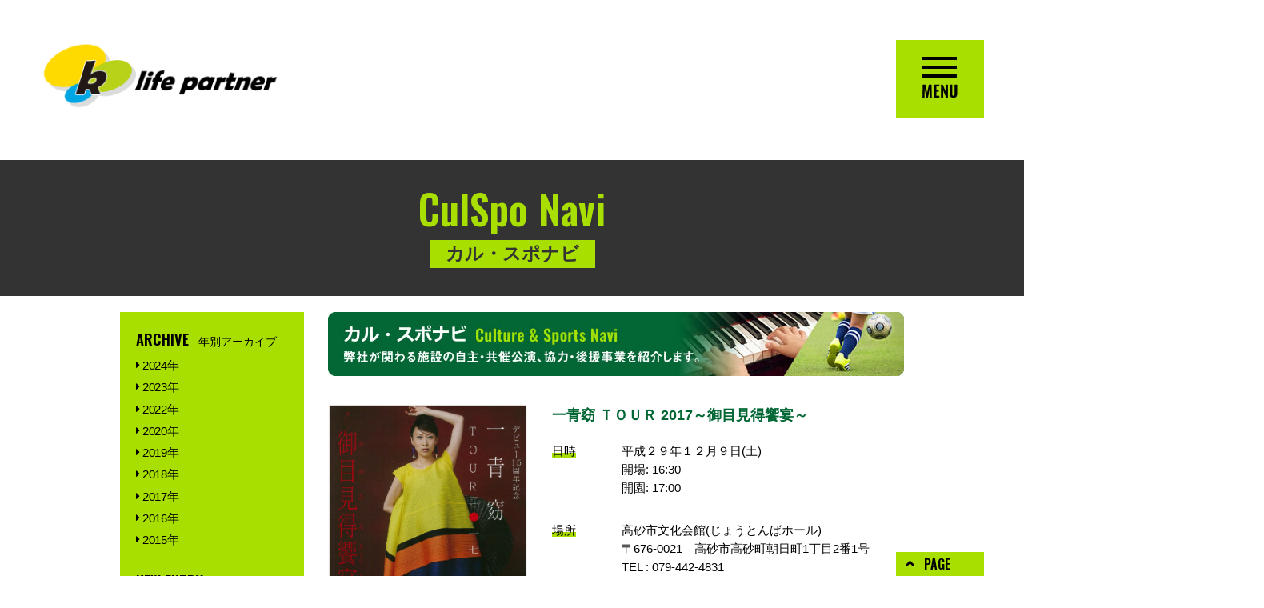

--- FILE ---
content_type: text/html; charset=UTF-8
request_url: https://www.klp.ne.jp/culspo/%E4%B8%80%E9%9D%92%E7%AA%88-%EF%BD%94%EF%BD%8F%EF%BD%95%EF%BD%92-2017%EF%BD%9E%E5%BE%A1%E7%9B%AE%E8%A6%8B%E5%BE%97%E9%A5%97%E5%AE%B4%EF%BD%9E/
body_size: 4047
content:
<!DOCTYPE HTML>
<html>
<head>
<meta charset="utf-8">
<meta name="robots" content="index, follow" />
<meta name="keywords" content="">
<meta name="description" content="">
<meta name="viewport" content="width=device-width,initial-scale=1">
<meta name="format-detection" content="telephone=no">

<title>一青窈 ＴＯＵＲ 2017～御目見得饗宴～ │ 国際ライフパートナー株式会社</title>

<link rel="stylesheet" type="text/css" href="https://www.klp.ne.jp/wp2019/wp-content/themes/kokusai-life-partner/common/css/styles.css?200518_1730" />
<script src="https://ajax.googleapis.com/ajax/libs/jquery/3.0.0/jquery.min.js"></script>





<!--slidemenu-->
<link href="https://www.klp.ne.jp/wp2019/wp-content/themes/kokusai-life-partner/common/slidemenu/normalize.css" rel="stylesheet" type="text/css" />
<link href="https://www.klp.ne.jp/wp2019/wp-content/themes/kokusai-life-partner/common/slidemenu/component.css?200730_1630" rel="stylesheet" type="text/css" />

<!--fontawesome-->
<link href="https://use.fontawesome.com/releases/v5.0.6/css/all.css" rel="stylesheet"/>

<!--googlefont-->
<link href="https://fonts.googleapis.com/css?family=Oswald:600" rel="stylesheet">

<!--googleanalytics-->
<script>
  (function(i,s,o,g,r,a,m){i['GoogleAnalyticsObject']=r;i[r]=i[r]||function(){
  (i[r].q=i[r].q||[]).push(arguments)},i[r].l=1*new Date();a=s.createElement(o),
  m=s.getElementsByTagName(o)[0];a.async=1;a.src=g;m.parentNode.insertBefore(a,m)
  })(window,document,'script','//www.google-analytics.com/analytics.js','ga');

  ga('create', 'UA-66670040-1', 'auto');
  ga('send', 'pageview');

</script>

</head>

<body>


<div id="main">

<div id="st-container" class="st-container">
   <div class="st-pusher">
      <nav class="st-menu st-effect-3">
         <ul>
            <li><a href="https://www.klp.ne.jp/company">COMPANY<p>会社概要</p></a></li>
            <li>
            	SERVICE<p>事業内容</p>
                <ul class="menu_jigyou">
                	<li><a href="https://www.klp.ne.jp/ppp">PPP事業（指定管理者事業）</a></li>
                    <li><a href="https://www.klp.ne.jp/public">パブリック支援サービス事業</a></li>
                    <li><a href="https://www.klp.ne.jp/bm">ビルメンテナンス事業</a></li>
                    <li><a href="https://www.klp.ne.jp/security">警備事業</a></li>
                </ul>
            </li>
            <li><a href="https://www.klp.ne.jp/news">NEWS<p>お知らせ</p></a></li>
            <li><a href="https://www.klp.ne.jp/culspo">CulSpo Navi<p>カル・スポナビ</p></a></li>
            <li><a href="https://www.klp.ne.jp/recruit">RECRUIT<p>採用情報</p></a></li>
            <li><a href="https://www.klp.ne.jp/contact">CONTACT<p>お問い合わせ</p></a></li>
         </ul>
      </nav>
      <div class="st-content">
         <div class="st-content-inner">

            
            <div id="header_pc">
			<div class="header_subpage">
                <h1><a href="https://www.klp.ne.jp" class="opacity"><img src="https://www.klp.ne.jp/wp2019/wp-content/themes/kokusai-life-partner/common/img/img_logo.png" alt="国際ライフパートナー株式会社"></a></h1>
                <div id="st-trigger-effects">
                    <button data-effect="st-effect-3"><img src="https://www.klp.ne.jp/wp2019/wp-content/themes/kokusai-life-partner/common/img/btn_menu.jpg" alt="メニュー"></button>
                </div>
            </div>
            </div><!--header_pc-->
            
            <div id="header_phone">
			<div class="header_subpage">
                <h1><a href="https://www.klp.ne.jp"><img src="https://www.klp.ne.jp/wp2019/wp-content/themes/kokusai-life-partner/common/img/img_logo.png" alt="国際ライフパートナー株式会社"></a></h1>
                <div id="st-trigger-effects">
                    <button data-effect="st-effect-3"><img src="https://www.klp.ne.jp/wp2019/wp-content/themes/kokusai-life-partner/common/img/btn_menu.jpg" alt="メニュー"></button>
                </div>
            </div>
            </div><!--header_phone-->
            <div class="subpage_ttl">
            	<h2>CulSpo Navi</h2>
                <p>カル・スポナビ</p>
            </div><!--subpage_ttl-->
            
            <div id="article">
            	<div class="main_cntnts">
            		<div class="ttl_culspo">
	            		<img src="https://www.klp.ne.jp/wp2019/wp-content/themes/kokusai-life-partner/common/img/ttl_culsponavi.jpg" alt="カル・スポナビ Culture & Sports Navi" class="pc">
	            		<img src="https://www.klp.ne.jp/wp2019/wp-content/themes/kokusai-life-partner/common/img/ttl_culsponaviSP.jpg" alt="カル・スポナビ Culture & Sports Navi" class="phone">
            		</div>
            		
            		<div class="article_block2">
            			<img alt=""  src="https://www.klp.ne.jp/wp/wp-content/uploads/2017/11/----------001.jpg" />            			<h3>一青窈 ＴＯＵＲ 2017～御目見得饗宴～</h3>
            			<dl>
							                               <dt><span>日時</dt></span>
                                                                                       <dd><p>平成２９年１２月９日(土)</p>
<p>開場: 16:30</p>
<p>開園: 17:00</p>
<p>&nbsp;</p>
</dd>
                                                        
                                                           <dt><span>場所</dt></span>
                                                                                       <dd><p>高砂市文化会館(じょうとんばホール)</p>
<p>〒676-0021　高砂市高砂町朝日町1丁目2番1号</p>
<p>TEL : 079-442-4831</p>
<p>山陽電鉄「高砂」駅より徒歩約5分</p>
</dd>
                                                        
                                                           <dt><span>料金</dt></span>
                                                                                       <dd><p>チケット料金：一般6,500円/会館友の会6,000円</p>
<p>※3歳以上はチケットが必要、3才未満のお子様は保護者1名につき、1名までは膝上での鑑賞が無料。席が必要であれば、有料。</p>
</dd>
                                                        
                                                                                    
                                                                                    
                                                                                    
                                                                                    
                                                                                    
                                                                                    
                                                                               </dl>
                        <div class="out_link"><a href="http://www.takasago-klp.com/event/%e4%b8%80%e9%9d%92%e7%aa%88-%ef%bd%94%ef%bd%8f%ef%bd%95%ef%bd%92-2017%ef%bd%9e%e5%be%a1%e7%9b%ae%e8%a6%8b%e5%be%97%e9%a5%97%e5%ae%b4%ef%bd%9e/" title="イベントの詳細はこちら(外部サイト)" class="out_link" target="_blank">イベントの詳細はこちら(外部サイト)</a></div>
            		</div>

            		<div class="other_pages">
		            	<div class="prev"><a class="btn_nextpage_right" href="https://www.klp.ne.jp/culspo/%e6%98%a0%e7%94%bb%e3%80%8e%e6%84%9b%e3%82%92%e7%a9%8d%e3%82%80%e4%ba%ba%e3%80%8f/" rel="prev">前のページへ</a></div>
						<div class="next"><a class="btn_nextpage_left" href="https://www.klp.ne.jp/culspo/%e3%81%b6%e3%82%89%e3%81%a3%e3%81%a8-mini-concert-vol1-%ef%bd%9e%e8%a6%aa%e5%ad%90%e3%81%a7%e6%a5%bd%e3%81%97%e3%82%80%e3%82%af%e3%83%aa%e3%82%b9%e3%83%9e%e3%82%b9%e3%82%b3%e3%83%b3%e3%82%b5%e3%83%bc/" rel="next">次のページへ</a></div>
					</div><!--other_pages-->
            	</div>
            	            	<div class="sidemenu">
		            <h3>ARCHIVE<span>年別アーカイブ</span></h3>
	            	<ul class="mbottom">
						 	<li><a href='https://www.klp.ne.jp/date/2024/?post_type=culspo'>2024年</a></li>
	<li><a href='https://www.klp.ne.jp/date/2023/?post_type=culspo'>2023年</a></li>
	<li><a href='https://www.klp.ne.jp/date/2022/?post_type=culspo'>2022年</a></li>
	<li><a href='https://www.klp.ne.jp/date/2020/?post_type=culspo'>2020年</a></li>
	<li><a href='https://www.klp.ne.jp/date/2019/?post_type=culspo'>2019年</a></li>
	<li><a href='https://www.klp.ne.jp/date/2018/?post_type=culspo'>2018年</a></li>
	<li><a href='https://www.klp.ne.jp/date/2017/?post_type=culspo'>2017年</a></li>
	<li><a href='https://www.klp.ne.jp/date/2016/?post_type=culspo'>2016年</a></li>
	<li><a href='https://www.klp.ne.jp/date/2015/?post_type=culspo'>2015年</a></li>
                    </ul>
	                <h3>NEW ENTRY<span>最新のイベント</span></h3>
            		<ul>
                    						  
						<li><a href="https://www.klp.ne.jp/culspo/%e3%82%86%e3%83%bc%e3%81%82%e3%81%84%e3%81%bb%e3%81%a3%e3%81%a8%e4%ba%a4%e6%b5%81%e4%bc%9a2024%ef%bd%9e%e6%b8%85%e6%b0%b4%e5%81%a5%e3%83%88%e3%83%bc%e3%82%af%e3%82%b7%e3%83%a7%e3%83%bc%ef%bd%9e/">ゆーあいほっと交流会2024～清水健トークショー～</a></li>
						  
						<li><a href="https://www.klp.ne.jp/culspo/%e3%82%86%e3%83%bc%e3%81%82%e3%81%84%e3%81%bb%e3%81%a3%e3%81%a8%e4%ba%a4%e6%b5%81%e4%bc%9a2024/">ゆーあいほっと交流会2024</a></li>
						  
						<li><a href="https://www.klp.ne.jp/culspo/%e3%82%b7%e3%83%8d%e3%83%9e%e9%ab%98%e7%a0%82%e3%80%80%e3%80%8c%e9%ab%98%e9%87%8e%e8%b1%86%e8%85%90%e5%ba%97%e3%81%ae%e6%98%a5%e3%80%8d/">シネマ高砂　「高野豆腐店の春」</a></li>
						  
						<li><a href="https://www.klp.ne.jp/culspo/1090/">巨大迷路で遊ぼう！！～2023秋～</a></li>
						  
						<li><a href="https://www.klp.ne.jp/culspo/%e5%ba%83%e9%99%b5%e7%94%ba%e3%81%b5%e3%82%8b%e3%81%95%e3%81%a8%e4%bc%9a%e9%a4%a8%e3%82%b0%e3%83%aa%e3%83%bc%e3%83%b3%e3%83%91%e3%83%ac%e3%82%b9%e8%ac%9b%e5%ba%a7%e6%83%85%e5%a0%b1/">広陵町ふるさと会館グリーンパレス講座情報</a></li>
											</ul>
            	</div>            </div><!--article-->

            <div id="pagetop"><a href="#main">PAGE TOP</a></div> 
            <div id="footer">
            	<div class="footer_cntnts">
                	<div class="footer_contact">
                    	<div class="ttl"><h2>CONTACT</h2><p>お問い合わせ</p></div>
                        <p>お電話、またはお問い合わせフォームから<br>メールでご連絡ください。</p>
                        <p class="number"><span class="tel">TEL</span>078-391-0996<br><span class="fax">FAX</span>078-391-0978</p>
                        <a href="https://www.klp.ne.jp/contact">お問い合わせフォームはこちら</a>
                    </div>
                    <div class="footer_access">
                    	<div class="ttl"><h2>ACCESS</h2><p>アクセス情報</p></div>
                        <div class="left">
                        	<img src="https://www.klp.ne.jp/wp2019/wp-content/themes/kokusai-life-partner/common/img/img_logo2.png" alt="国際ライフパートナー株式会社">
                            <p><span>国際ライフパートナー株式会社</span><br>〒650-0024<br>神戸市中央区海岸通6番地<br>PPP事業部（建隆ビル6階）<br>警備事業部（建隆ビル7階）</p>
                            <a href="https://goo.gl/maps/9K82MSsQo682" target="_blank">GoogleMapを見る</a>
                        </div>
                        <div class="right">
                        	<iframe src="https://www.google.com/maps/embed?pb=!1m14!1m8!1m3!1d13122.970927480572!2d135.19149!3d34.686442!3m2!1i1024!2i768!4f13.1!3m3!1m2!1s0x0%3A0xca2241423be9ab96!2z5Zu96Zqb44Op44Kk44OV44OR44O844OI44OK44O877yI5qCq77yJ!5e0!3m2!1sja!2sjp!4v1547173950933" frameborder="0" style="border:0" allowfullscreen></iframe>
                        </div>
                    </div>
                </div>
            </div><!--footer-->
            
            
            <div id="footer_menu">
            	<div>
            	<ul>
                	<li><a href="https://www.klp.ne.jp/company">会社概要</a></li>
                </ul>
                <ul>
                	<li>事業内容</li>
                    <li class="left_blank"><a href="https://www.klp.ne.jp/ppp">PPP事業（指定管理者事業）</a></li>
                    <li class="left_blank"><a href="https://www.klp.ne.jp/public">パブリック支援サービス事業</a></li>
                    <li class="left_blank"><a href="https://www.klp.ne.jp/bm">ビルメンテナンス事業</a></li>
                    <li class="left_blank"><a href="https://www.klp.ne.jp/security">警備事業</a></li>
                </ul>
                <ul>
                    <li><a href="https://www.klp.ne.jp/facilities">管理運営施設</a></li>
                	<li><a href="https://www.klp.ne.jp/news">お知らせ</a></li>
                    <li><a href="https://www.klp.ne.jp/culspo">カル・スポナビ</a></li>
                	<li><a href="https://www.klp.ne.jp/recruit">採用情報</a></li>
                </ul>
                <ul>
                	<li><a href="https://www.klp.ne.jp/contact">お問い合わせ</a></li>
                    <li><a href="https://www.klp.ne.jp/sitemap">サイトマップ</a></li>
                    <li><a href="https://www.klp.ne.jp/privacy">プライバシーポリシー</a></li>
                </ul>
                </div>
            </div><!--footer_menu-->
            
            <div class="copyright">Copyright (C) 2026 Kokusai Life Partner <br class="phone">All rights reserved.</div>

         </div><!-- /.st-content-inner -->
      </div><!-- /.st-content -->
   </div><!-- /.st-pusher -->
</div><!-- /.st-container -->
</div><!-- /#main -->

	<!--slidemenu-->
	<script src="https://www.klp.ne.jp/wp2019/wp-content/themes/kokusai-life-partner/common/slidemenu/modernizr.custom.js" type="text/javascript"></script>
	<script src="https://www.klp.ne.jp/wp2019/wp-content/themes/kokusai-life-partner/common/slidemenu/classie.js" type="text/javascript"></script>
	<script src="https://www.klp.ne.jp/wp2019/wp-content/themes/kokusai-life-partner/common/slidemenu/sidebarEffects.js?200730_1630" type="text/javascript"></script>

</body>

</html>

--- FILE ---
content_type: text/css
request_url: https://www.klp.ne.jp/wp2019/wp-content/themes/kokusai-life-partner/common/css/styles.css?200518_1730
body_size: 64
content:
@charset "utf-8";
/* CSS Document */

@import url(reset.css);
@import url(common.css);
@import url(page.css?200518);
@import url(company.css);
@import url(ppp.css);
@import url(public.css);
@import url(bm.css);
@import url(security.css);
@import url(recruit.css);
@import url(sitemap.css);
@import url(privacy.css);
@import url(news_culspo.css);
@import url(facilities.css);
@import url(contact.css);


--- FILE ---
content_type: text/css
request_url: https://www.klp.ne.jp/wp2019/wp-content/themes/kokusai-life-partner/common/slidemenu/component.css?200730_1630
body_size: 2081
content:
*,
*:after,
*::before {
	-moz-box-sizing: border-box;
	box-sizing: border-box;
}

html,
body,
.st-container,
.st-pusher,
.st-content {
	height: 100%;
}

.st-content {
	/*overflow-y: scroll;
	background: #f3efe0;*/
}

.st-content,
.st-content-inner {
	position: relative;
}

.st-container {
	position: relative;
	width:100vw;
}

.st-pusher {
	position: relative;
	left: 0;
	z-index: 99;
	height: 100%;
	-webkit-transition: -webkit-transform 0.5s;
	transition: transform 0.5s;
}

.st-pusher::after {
	position: absolute;
	top: 0;
	right: 0;
	width: 0;
	height: 0;
	background: rgba(0,0,0,0.2);
	content: '';
	opacity: 0;
	-webkit-transition: opacity 0.5s, width 0.1s 0.5s, height 0.1s 0.5s;
	transition: opacity 0.5s, width 0.1s 0.5s, height 0.1s 0.5s;
}

.st-menu-open .st-pusher::after {
	width: 100%;
	height: 100%;
	opacity: 1;
	-webkit-transition: opacity 0.5s;
	transition: opacity 0.5s;
}

.st-menu {
	position: absolute;
	top: 0;
	right: -600px;
	z-index: 100;
	visibility: hidden;
	width: 300px;
	height: 100%;
	background: #A8DF00;
	-webkit-transition: all 0.5s;
	transition: all 0.5s;
}

.st-menu::after {
	position: absolute;
	top: 0;
	right: 0;
	width: 100%;
	height: 100%;
	background: rgba(0,0,0,0.2);
	content: '';
	opacity: 1;
	-webkit-transition: opacity 0.5s;
	transition: opacity 0.5s;
}

.st-menu-open .st-menu::after {
	width: 0;
	height: 0;
	opacity: 0;
	-webkit-transition: opacity 0.5s, width 0.1s 0.5s, height 0.1s 0.5s;
	transition: opacity 0.5s, width 0.1s 0.5s, height 0.1s 0.5s;
}

/* content style */

.st-menu ul {
	margin: 0;
	padding: 0;
	list-style: none;
	width: 100%;
}

.st-menu h2 {
	margin: 0;
	padding: 1em;
	color: rgba(0,0,0,0.4);
	text-shadow: 0 0 1px rgba(0,0,0,0.1);
	font-weight: 300;
	font-size: 2em;
}

.st-menu ul li a {
	display: block;
	padding: 1em 1em 1em 1.2em;
	outline: none;
	box-shadow: inset 0 -1px rgba(0,0,0,0.2);
	color: #f3efe0;
	/*text-transform: uppercase;*/
	text-shadow: 0 0 1px rgba(255,255,255,0.1);
	letter-spacing: 1px;
	font-weight: 400;
	-webkit-transition: background 0.3s, box-shadow 0.3s;
	transition: background 0.3s, box-shadow 0.3s;
}

.st-menu ul li:first-child a {
	box-shadow: inset 0 -1px rgba(0,0,0,0.2), inset 0 1px rgba(0,0,0,0.2);
}

.st-menu ul li a:hover {
	/*background: rgba(0,0,0,0.2);
	box-shadow: inset 0 -1px rgba(0,0,0,0);*/
	color: #fff;
}

/* Individual effects */

/* Effect 1: Slide in on top */
.st-effect-1.st-menu {
	visibility: visible;
	-webkit-transform: translate3d(-100%, 0, 0);
	transform: translate3d(-100%, 0, 0);
}

.st-effect-1.st-menu-open .st-effect-1.st-menu {
	visibility: visible;
	-webkit-transform: translate3d(0, 0, 0);
	transform: translate3d(0, 0, 0);
}

.st-effect-1.st-menu::after {
	display: none;
}

/* Effect 2: Reveal */
.st-effect-2.st-menu-open .st-pusher {
	-webkit-transform: translate3d(300px, 0, 0);
	transform: translate3d(300px, 0, 0);
}

.st-effect-2.st-menu {
	z-index: 1;
}

.st-effect-2.st-menu-open .st-effect-2.st-menu {
	visibility: visible;
	-webkit-transition: -webkit-transform 0.5s;
	transition: transform 0.5s;
}

.st-effect-2.st-menu::after {
	display: none;
}

/* Effect 3: Push*/
.st-effect-3.st-menu-open .st-pusher {
	-webkit-transform: translate3d(-300px, 0, 0);
	transform: translate3d(-300px, 0, 0);
}

.st-effect-3.st-menu {
	-webkit-transform: translate3d(-100%, 0, 0);
	transform: translate3d(-100%, 0, 0);
}

.st-effect-3.st-menu-open .st-effect-3.st-menu {
	visibility: visible;
	-webkit-transition: -webkit-transform 0.5s;
	transition: transform 0.5s;
}

.st-effect-3.st-menu::after {
	display: none;
}

/* Effect 4: Slide along */
.st-effect-4.st-menu-open .st-pusher {
	-webkit-transform: translate3d(300px, 0, 0);
	transform: translate3d(300px, 0, 0);
}

.st-effect-4.st-menu {
	z-index: 1;
	-webkit-transform: translate3d(-50%, 0, 0);
	transform: translate3d(-50%, 0, 0);
}

.st-effect-4.st-menu-open .st-effect-4.st-menu {
	visibility: visible;
	-webkit-transition: -webkit-transform 0.5s;
	transition: transform 0.5s;
	-webkit-transform: translate3d(0, 0, 0);
	transform: translate3d(0, 0, 0);
}

.st-effect-4.st-menu::after {
	display: none;
}

/* Effect 5: Reverse slide out */
.st-effect-5.st-menu-open .st-pusher {
	-webkit-transform: translate3d(300px, 0, 0);
	transform: translate3d(300px, 0, 0);
}

.st-effect-5.st-menu {
	z-index: 1;
	-webkit-transform: translate3d(50%, 0, 0);
	transform: translate3d(50%, 0, 0);
}

.st-effect-5.st-menu-open .st-effect-5.st-menu {
	visibility: visible;
	-webkit-transition: -webkit-transform 0.5s;
	transition: transform 0.5s;
	-webkit-transform: translate3d(0, 0, 0);
	transform: translate3d(0, 0, 0);
}

/* Effect 6: Rotate pusher */

.st-effect-6.st-container {
	-webkit-perspective: 1500px;
	perspective: 1500px;
}

.st-effect-6 .st-pusher {
	-webkit-transform-origin: 0% 50%;
	transform-origin: 0% 50%;
	-webkit-transform-style: preserve-3d;
	transform-style: preserve-3d;
}

.st-effect-6.st-menu-open .st-pusher {
	-webkit-transform: translate3d(300px, 0, 0) rotateY(-15deg);
	transform: translate3d(300px, 0, 0) rotateY(-15deg);
}

.st-effect-6.st-menu {
	-webkit-transform: translate3d(-100%, 0, 0);
	transform: translate3d(-100%, 0, 0);
	-webkit-transform-origin: 100% 50%;
	transform-origin: 100% 50%;
	-webkit-transform-style: preserve-3d;
	transform-style: preserve-3d;
}

.st-effect-6.st-menu-open .st-effect-6.st-menu {
	visibility: visible;
	-webkit-transition: -webkit-transform 0.5s;
	transition: transform 0.5s;
	-webkit-transform: translate3d(-100%, 0, 0) rotateY(15deg);
	transform: translate3d(-100%, 0, 0) rotateY(15deg);
}

.st-effect-6.st-menu::after {
	display: none;
}

/* Effect 7: 3D rotate in */

.st-effect-7.st-container {
	-webkit-perspective: 1500px;
	perspective: 1500px;
	-webkit-perspective-origin: 0% 50%;
	perspective-origin: 0% 50%;
}

.st-effect-7 .st-pusher {
	-webkit-transform-style: preserve-3d;
	transform-style: preserve-3d;
}

.st-effect-7.st-menu-open .st-pusher {
	-webkit-transform: translate3d(300px, 0, 0);
	transform: translate3d(300px, 0, 0);
}

.st-effect-7.st-menu {
	-webkit-transform: translate3d(-100%, 0, 0) rotateY(-90deg);
	transform: translate3d(-100%, 0, 0) rotateY(-90deg);
	-webkit-transform-origin: 100% 50%;
	transform-origin: 100% 50%;
	-webkit-transform-style: preserve-3d;
	transform-style: preserve-3d;
}

.st-effect-7.st-menu-open .st-effect-7.st-menu {
	visibility: visible;
	-webkit-transition: -webkit-transform 0.5s;
	transition: transform 0.5s;
	-webkit-transform: translate3d(-100%, 0, 0) rotateY(0deg);
	transform: translate3d(-100%, 0, 0) rotateY(0deg);
}

/* Effect 8: 3D rotate out */

.st-effect-8.st-container {
	-webkit-perspective: 1500px;
	perspective: 1500px;
	-webkit-perspective-origin: 0% 50%;
	perspective-origin: 0% 50%;
}

.st-effect-8 .st-pusher {
	-webkit-transform-style: preserve-3d;
	transform-style: preserve-3d;
}

.st-effect-8.st-menu-open .st-pusher {
	-webkit-transform: translate3d(300px, 0, 0);
	transform: translate3d(300px, 0, 0);
}

.st-effect-8.st-menu {
	-webkit-transform: translate3d(-100%, 0, 0) rotateY(90deg);
	transform: translate3d(-100%, 0, 0) rotateY(90deg);
	-webkit-transform-origin: 100% 50%;
	transform-origin: 100% 50%;
	-webkit-transform-style: preserve-3d;
	transform-style: preserve-3d;
}

.st-effect-8.st-menu-open .st-effect-8.st-menu {
	visibility: visible;
	-webkit-transition: -webkit-transform 0.5s;
	transition: transform 0.5s;
	-webkit-transform: translate3d(-100%, 0, 0) rotateY(0deg);
	transform: translate3d(-100%, 0, 0) rotateY(0deg);
}

.st-effect-8.st-menu::after {
	display: none;
}

/* Effect 9: Scale down pusher */

.st-effect-9.st-container {
	-webkit-perspective: 1500px;
	perspective: 1500px;
}

.st-effect-9 .st-pusher {
	-webkit-transform-style: preserve-3d;
	transform-style: preserve-3d;
}

.st-effect-9.st-menu-open .st-pusher {
	-webkit-transform: translate3d(0, 0, -300px);
	transform: translate3d(0, 0, -300px);
}

.st-effect-9.st-menu {
	opacity: 1;
	-webkit-transform: translate3d(-100%, 0, 0);
	transform: translate3d(-100%, 0, 0);
}

.st-effect-9.st-menu-open .st-effect-9.st-menu {
	visibility: visible;
	-webkit-transition: -webkit-transform 0.5s;
	transition: transform 0.5s;
	-webkit-transform: translate3d(0, 0, 0);
	transform: translate3d(0, 0, 0);
}

.st-effect-9.st-menu::after {
	display: none;
}

/* Effect 10: Scale up */

.st-effect-10.st-container {
	-webkit-perspective: 1500px;
	perspective: 1500px;
	-webkit-perspective-origin: 0% 50%;
	perspective-origin: 0% 50%;
}

.st-effect-10.st-menu-open .st-pusher {
	-webkit-transform: translate3d(300px, 0, 0);
	transform: translate3d(300px, 0, 0);
}

.st-effect-10.st-menu {
	z-index: 1;
	opacity: 1;
	-webkit-transform: translate3d(0, 0, -300px);
	transform: translate3d(0, 0, -300px);
}

.st-effect-10.st-menu-open .st-effect-10.st-menu {
	visibility: visible;
	-webkit-transition: -webkit-transform 0.5s;
	transition: transform 0.5s;
	-webkit-transform: translate3d(0, 0, 0);
	transform: translate3d(0, 0, 0);
}

/* Effect 11: Scale and rotate pusher */

.st-effect-11.st-container {
	-webkit-perspective: 1500px;
	perspective: 1500px;
}

.st-effect-11 .st-pusher {
	-webkit-transform-style: preserve-3d;
	transform-style: preserve-3d;
}

.st-effect-11.st-menu-open .st-pusher {
	-webkit-transform: translate3d(100px, 0, -600px) rotateY(-20deg);
	transform: translate3d(100px, 0, -600px) rotateY(-20deg);
}

.st-effect-11.st-menu {
	opacity: 1;
	-webkit-transform: translate3d(-100%, 0, 0);
	transform: translate3d(-100%, 0, 0);
}

.st-effect-11.st-menu-open .st-effect-11.st-menu {
	visibility: visible;
	-webkit-transition: -webkit-transform 0.5s;
	transition: transform 0.5s;
	-webkit-transform: translate3d(0, 0, 0);
	transform: translate3d(0, 0, 0);
}

.st-effect-11.st-menu::after {
	display: none;
}

/* Effect 12: Open door */

.st-effect-12.st-container {
	-webkit-perspective: 1500px;
	perspective: 1500px;
}

.st-effect-12 .st-pusher {
	-webkit-transform-origin: 100% 50%;
	transform-origin: 100% 50%;
	-webkit-transform-style: preserve-3d;
	transform-style: preserve-3d;
}

.st-effect-12.st-menu-open .st-pusher {
	-webkit-transform: rotateY(-10deg);
	transform: rotateY(-10deg);
}

.st-effect-12.st-menu {
	opacity: 1;
	-webkit-transform: translate3d(-100%, 0, 0);
	transform: translate3d(-100%, 0, 0);
}

.st-effect-12.st-menu-open .st-effect-12.st-menu {
	visibility: visible;
	-webkit-transition: -webkit-transform 0.5s;
	transition: transform 0.5s;
	-webkit-transform: translate3d(0, 0, 0);
	transform: translate3d(0, 0, 0);
}

.st-effect-12.st-menu::after {
	display: none;
}

/* Effect 13: Fall down */

.st-effect-13.st-container {
	-webkit-perspective: 1500px;
	perspective: 1500px;
	-webkit-perspective-origin: 0% 50%;
	perspective-origin: 0% 50%;
}

.st-effect-13.st-menu-open .st-pusher {
	-webkit-transform: translate3d(300px, 0, 0);
	transform: translate3d(300px, 0, 0);
}

.st-effect-13.st-menu {
	z-index: 1;
	opacity: 1;
	-webkit-transform: translate3d(0, -100%, 0);
	transform: translate3d(0, -100%, 0);
}

.st-effect-13.st-menu-open .st-effect-13.st-menu {
	visibility: visible;
	-webkit-transition-timing-function: ease-in-out;
	transition-timing-function: ease-in-out;
	-webkit-transition-property: -webkit-transform;
	transition-property: transform;
	-webkit-transform: translate3d(0, 0, 0);
	transform: translate3d(0, 0, 0);
	-webkit-transition-speed: 0.2s;
	transition-speed: 0.2s;
}

/* Effect 14: Delayed 3D rotate */

.st-effect-14.st-container {
	-webkit-perspective: 1500px;
	perspective: 1500px;
	-webkit-perspective-origin: 0% 50%;
	perspective-origin: 0% 50%;
}

.st-effect-14 .st-pusher {
	-webkit-transform-style: preserve-3d;
	transform-style: preserve-3d;
}

.st-effect-14.st-menu-open .st-pusher {
	-webkit-transform: translate3d(-300px, 0, 0);
	transform: translate3d(-300px, 0, 0);
}

.st-effect-14.st-menu {
	-webkit-transform: translate3d(-100%, 0, 0) rotateY(90deg);
	transform: translate3d(-100%, 0, 0) rotateY(90deg);
	-webkit-transform-origin: 0% 50%;
	transform-origin: 0% 50%;
	-webkit-transform-style: preserve-3d;
	transform-style: preserve-3d;
}

.st-effect-14.st-menu-open .st-effect-14.st-menu {
	visibility: visible;
	-webkit-transition-delay: 0.1s;
	transition-delay: 0.1s;
	-webkit-transition-timing-function: ease-in-out;
	transition-timing-function: ease-in-out;
	-webkit-transition-property: -webkit-transform;
	transition-property: transform;
	-webkit-transform: translate3d(-100%, 0, 0) rotateY(0deg);
	transform: translate3d(-100%, 0, 0) rotateY(0deg);
}

/* Fallback example for browsers that don't support 3D transforms (and no JS fallback) */
.no-csstransforms3d .st-pusher,
.no-js .st-pusher {
	padding-left: 300px;
}

@media print, screen and (min-width: 721px) {
/* ============================================
	国際ライフパートナー
============================================ */
nav.st-effect-3 ul li {
	border-bottom:1px solid #FFF;
	font-family: 'Oswald', sans-serif;
}
nav.st-effect-3 ul li p {
	font-family: "見出ゴMB31", Midashi Go MB31, "ヒラギノ角ゴ Pro W3", "Hiragino Kaku Gothic Pro", Osaka, "ＭＳ Ｐゴシック", "MS PGothic", sans-serif;
	font-size: 70%;
    font-weight: bold;
}
nav.st-effect-3 ul li {
	color: #000;
	font-size: 150%;
	padding: 1em;
}
nav.st-effect-3 ul li a {
	color: #000;
	text-decoration:none;
	box-shadow: none !important;
	padding:0 !important;
	font-weight: bold;
}
ul.menu_jigyou {
	margin-top: 10px;
}
ul.menu_jigyou li {
	font-family: YuGothic, 游ゴシック, sans-serif !important;
	font-weight: bold !important;
	border-bottom: none !important;
    padding: 0 !important;
	font-size: 70% !important;
}
ul.menu_jigyou li:before {
	font-family: "Font Awesome 5 Free";
    content: '\f0da';
    font-weight: bold;
    float: left;
    font-size: 90%;
    margin-right: 8px;
}
}
/* ============================================
	国際ライフパートナー スマホ版
============================================ */
@media only screen and (max-width:720px) {
nav.st-effect-3 ul li {
	border-bottom:1px solid #FFF;
	font-family: 'Oswald', sans-serif;
}
nav.st-effect-3 ul li p {
	font-family: "見出ゴMB31", Midashi Go MB31, "ヒラギノ角ゴ Pro W3", "Hiragino Kaku Gothic Pro", Osaka, "ＭＳ Ｐゴシック", "MS PGothic", sans-serif;
	font-size: 70%;
    font-weight: bold;
}
nav.st-effect-3 ul li {
	color: #000;
	font-size: 110%;
	padding: 0.3em 0.5em;
	line-height: 140%;
}
nav.st-effect-3 ul li a {
	color: #000;
	text-decoration:none;
	box-shadow: none !important;
	padding:0 !important;
	font-weight: bold;
}
ul.menu_jigyou {
	margin-top: 5px;
}
ul.menu_jigyou li {
	font-family: YuGothic, 游ゴシック, sans-serif !important;
	font-weight: bold !important;
	border-bottom: none !important;
    padding: 0 !important;
	font-size: 70% !important;
    line-height: 200% !important;
}
ul.menu_jigyou li:before {
	font-family: "Font Awesome 5 Free";
    content: '\f0da';
    font-weight: bold;
    float: left;
    font-size: 90%;
    margin-right: 8px;
}
}

--- FILE ---
content_type: text/css
request_url: https://www.klp.ne.jp/wp2019/wp-content/themes/kokusai-life-partner/common/css/common.css
body_size: 2510
content:
@charset "utf-8";

/* ---------------------------------------------
	cmn_style.css

	index
	1 - Base font
	2 - font style
	3 - text color
	4 - clearfix
	5 - float
	6 - preset width
	5 - preset margin
	6 - inline align
	7 - block align
	8 - tools
	9 - JavaScript Class
--------------------------------------------- */


/* ============================================
	common.css
============================================ */

html { overflow-y: scroll; overflow-x: hidden;}

::selection {
	background: #CCE6F3;
	color:#666;
}
::-moz-selection {
	background: #CCE6F3;
	color:#666;
}

/* ============================================
	ボタン類
============================================ */
a.btn_green {
    font-family: YuGothic, 游ゴシック, sans-serif;
    color: #000;
    text-decoration: none;
    font-weight: bold;
    display: block;
    padding: 11px;
    text-align: center;
	background:#A8DF00;
	width:300px;
	margin: 0 auto;
}
a.btn_green:hover {
	background:#000;
	color:#A8DF00;
}
a.btn_green02 {
	font-family: YuGothic, 游ゴシック, sans-serif;
    color: #000;
    text-decoration: none;
    font-weight: bold;
    display: block;
    padding: 11px;
    text-align: center;
    background: #A8DF00;
	background-image:url(../img/kakko_bg01.gif),url(../img/kakko_bg02.gif),url(../img/kakko_bg03.gif),url(../img/kakko_bg04.gif);
	background-repeat:no-repeat;
	background-position:left top,right top,left bottom,right bottom;
    margin: 0 auto;
	width:300px;
}
a.btn_green02:hover {
	background: #EADF00;
	color: #000;
	background-image:url(../img/kakko_bg01.gif),url(../img/kakko_bg02.gif),url(../img/kakko_bg03.gif),url(../img/kakko_bg04.gif);
	background-repeat:no-repeat;
	background-position:left top,right top,left bottom,right bottom;
}

/* ---------------------------------------------
	1 - Base font
--------------------------------------------- */
body {
	line-height: 180%;
	color:#000;
    font-family:"見出ゴMB31", Midashi Go MB31, "ヒラギノ角ゴ Pro W3", "Hiragino Kaku Gothic Pro", Osaka, "ＭＳ Ｐゴシック", "MS PGothic", sans-serif;
    font-weight:500;
	background:#FFF;
}

/* ie7 */
*:first-child+html body {
	font-size: 75%;
}

/* ie5 - ie6 */
* html body {
	font-size:75%;
}

/* ---------------------------------------------
	2 - font style
--------------------------------------------- */
.fwN  { font-weight: normal;}
.fwB   { font-weight: bold;}
.fw100 { font-weight: 100;}
.fw200 { font-weight: 200;}
.fw300 { font-weight: 300;}
.fw400 { font-weight: 400;}
.fw500 { font-weight: 500;}
.fw600 { font-weight: 600;}
.fw700 { font-weight: 700;}
.fw800 { font-weight: 800;}
.fw900 { font-weight: 900;}
.fItalic { font-style: italic;}


.fSSS { font-size: 70%;}
.fSS  { font-size: 78%;} /* base 12px =  8px */
.fS   { font-size: 85%;} /* base 12px = 10px */
.fM   { font-size: 100%;}
.fL   { font-size: 115%;}/* base 12px = 14px */
.fLL  { font-size: 130%;}/* base 12px = 16px */
.fLLL { font-size: 143%;}/* base 12px = 18px */
sup {
	font-size: 78%;
	vertical-align: top;
}
sub {
	font-size: 78%;
	vertical-align: baseline;
}

/* ---------------------------------------------
	3 - text color
--------------------------------------------- */
.txtColor1 { color: #DD4C39;}
.txtColor2 { color: #00F;}
.txtColor3 { color: #F00}
.txtColor4 {}
.txtColor5 {}

.fRed {
	color: #F00;
	font-weight:bold;
}
.fGray {
	color: #999999;
}

a {
	color: #0066CC;
	text-decoration: underline;
	outline: none;
}
a:hover {
	text-decoration: none;
	color:#999;
}

/* ---------------------------------------------
	preset margin 
--------------------------------------------- */
.mt00 { margin-top:  0   !important;}
.mt05 { margin-top:  5px !important;}
.mt10 { margin-top: 10px !important;}
.mt12 { margin-top: 12px !important;}
.mt15 { margin-top: 15px !important;}
.mt20 { margin-top: 20px !important;}
.mt25 { margin-top: 25px !important;}
.mt30 { margin-top: 30px !important;}
.mt35 { margin-top: 35px !important;}
.mt40 { margin-top: 40px !important;}
.mt45 { margin-top: 45px !important;}
.mt50 { margin-top: 50px !important;}

.mr00 { margin-right:  0   !important;}
.mr05 { margin-right:  5px !important;}
.mr10 { margin-right: 10px !important;}
.mr12 { margin-right: 12px !important;}
.mr15 { margin-right: 15px !important;}
.mr18 { margin-right: 18px !important;}
.mr20 { margin-right: 20px !important;}
.mr25 { margin-right: 25px !important;}
.mr30 { margin-right: 30px !important;}
.mr35 { margin-right: 35px !important;}
.mr40 { margin-right: 40px !important;}
.mr45 { margin-right: 45px !important;}
.mr50 { margin-right: 50px !important;}
.mr55 { margin-right: 55px !important;}
.mr60 { margin-right: 60px !important;}

.mb00 { margin-bottom:  0   !important;}
.mb05 { margin-bottom:  5px !important;}
.mb10 { margin-bottom: 10px !important;}
.mb12 { margin-bottom: 12px !important;}
.mb15 { margin-bottom: 15px !important;}
.mb20 { margin-bottom: 20px !important;}
.mb25 { margin-bottom: 25px !important;}
.mb30 { margin-bottom: 30px !important;}
.mb35 { margin-bottom: 35px !important;}
.mb40 { margin-bottom: 40px !important;}
.mb45 { margin-bottom: 45px !important;}
.mb50 { margin-bottom: 50px !important;}

.ml00 { margin-left:  0   !important;}
.ml05 { margin-left:  5px !important;}
.ml10 { margin-left: 10px !important;}
.ml12 { margin-left: 12px !important;}
.ml15 { margin-left: 15px !important;}
.ml20 { margin-left: 20px !important;}
.ml25 { margin-left: 25px !important;}
.ml30 { margin-left: 30px !important;}
.ml35 { margin-left: 35px !important;}
.ml40 { margin-left: 40px !important;}
.ml45 { margin-left: 45px !important;}
.ml50 { margin-left: 50px !important;}
.ml55 { margin-left: 55px !important;}
.ml60 { margin-left: 60px !important;}


/* ---------------------------------------------
	preset padding 
--------------------------------------------- */
.pt00 { padding-top:  0   !important;}
.pt05 { padding-top:  5px !important;}
.pt10 { padding-top: 10px !important;}
.pt12 { padding-top: 12px !important;}
.pt15 { padding-top: 15px !important;}
.pt20 { padding-top: 20px !important;}
.pt25 { padding-top: 25px !important;}
.pt30 { padding-top: 30px !important;}
.pt35 { padding-top: 35px !important;}
.pt40 { padding-top: 40px !important;}
.pt45 { padding-top: 45px !important;}
.pt50 { padding-top: 50px !important;}

.pr00 { padding-right:  0   !important;}
.pr05 { padding-right:  5px !important;}
.pr10 { padding-right: 10px !important;}
.pr12 { padding-right: 12px !important;}
.pr15 { padding-right: 15px !important;}
.pr20 { padding-right: 20px !important;}
.pr25 { padding-right: 25px !important;}
.pr30 { padding-right: 30px !important;}
.pr35 { padding-right: 35px !important;}
.pr40 { padding-right: 40px !important;}
.pr45 { padding-right: 45px !important;}
.pr50 { padding-right: 50px !important;}

.pb00 { padding-bottom:  0   !important;}
.pb05 { padding-bottom:  5px !important;}
.pb10 { padding-bottom: 10px !important;}
.pb12 { padding-bottom: 12px !important;}
.pb15 { padding-bottom: 15px !important;}
.pb20 { padding-bottom: 20px !important;}
.pb25 { padding-bottom: 25px !important;}
.pb30 { padding-bottom: 30px !important;}
.pb35 { padding-bottom: 35px !important;}
.pb40 { padding-bottom: 40px !important;}
.pb45 { padding-bottom: 45px !important;}
.pb50 { padding-bottom: 50px !important;}

.pl00 { padding-left:  0   !important;}
.pl05 { padding-left:  5px !important;}
.pl10 { padding-left: 10px !important;}
.pl12 { padding-left: 12px !important;}
.pl15 { padding-left: 15px !important;}
.pl20 { padding-left: 20px !important;}
.pl25 { padding-left: 25px !important;}
.pl30 { padding-left: 30px !important;}
.pl30 { padding-left: 35px !important;}
.pl40 { padding-left: 40px !important;}
.pl45 { padding-left: 45px !important;}
.pl50 { padding-left: 50px !important;}


/* ---------------------------------------------
	inline align
--------------------------------------------- */
.alL { text-align: left;}
.alC { text-align: center;}
.alR { text-align: right;}


/* ---------------------------------------------
	vertical align
--------------------------------------------- */
.vaT { vertical-align: top    !important;}
.vaM { vertical-align: middle !important;}
.vaB { vertical-align: bottom !important;}


/* ---------------------------------------------
	6 - preset width
--------------------------------------------- */

.w100	{ width:100px;}
.w200	{ width:200px;}
.w300	{ width:300px;}
.w380	{ width:380px;}
.w500	{ width:500px;}

.wHalf  { width: 48%;}
.wTri   { width: 33%;}
.wQuart { width: 24%;}
.wFull  { width: 99.9%;}
.wMax   { width: 100%;}

.w3p	{ width:3%;}
.w5p	{ width:5%;}
.w10p	{ width:10%;}
.w20p	{ width:20%;}
.w30p	{ width:30%;}
.w40p	{ width:40%;}
.w50p	{ width:50%;}

/* table */
.tw03 { width:  3% !important;}
.tw05 { width:  5% !important;}
.tw10 { width: 10% !important;}
.tw13 { width: 13% !important;}
.tw15 { width: 15% !important;}
.tw20 { width: 20% !important;}
.tw25 { width: 25% !important;}
.tw30 { width: 30% !important;}
.tw35 { width: 35% !important;}
.tw40 { width: 40% !important;}
.tw45 { width: 45% !important;}
.tw50 { width: 50% !important;}


/* ---------------------------------------------
	5 - float
--------------------------------------------- */
.flL, #flL {
	display: inline;
	float: left;
}
.flR {
	display: inline;
	float: right;
}

/* ---------------------------------------------
	imgBox 
--------------------------------------------- */

.flImgL {
	display: inline;
	float: left;
	margin-right: 20px;
}
.flImgR {
	display: inline;
	float: right;
	margin-left: 20px;
}
.flBox {
	overflow: hidden;
	zoom: 1;
}

/* ---------------------------------------------
	4 - clearfix
--------------------------------------------- */
.clearfix {
	display: block;
	min-height: 1%;
}
.clearfix:after {
	clear: both;
	content:".";
	display: block;
	height: 0;
	visibility: hidden;
}
* html .clearfix {
	height: 1%;
	/*\*//*/
	height: auto;
	overflow: hidden;
	/**/
}


/* ---------------------------------------------
	block align
--------------------------------------------- */
.blockC { text-align: center;}
	.blockC .block {
		margin-right: auto;
		margin-left: auto;
		text-align: left;
	}
	/* ie 6 Fix */
	* html .blockC .block {
		margin-right: 0;
		margin-left: 0;
	}
.blockR { text-align: right;}
	.blockR .block {
		margin-left: auto;
		text-align: left;
	}
	/* ie 6 Fix */
	* html .blockR .block {
		margin-left: 0;
	}


/* ---------------------------------------------
	tools
--------------------------------------------- */
.clear { 
	clear: both;
}
.clearL { 
	clear: left;
}

.block  { display: block;}
.inline { display: inline;}
.hide   { display: none;}

.nobg {
	background: none !important;
}

.underLine { text-decoration: underline;}
.noLine    { text-decoration: none;}

a.opacity:hover {
  filter:alpha(opacity=67);
  -moz-opacity:0.67;
  -khtml-opacity:0.67;
  opacity:0.67;
  -ms-filter:"alpha(opacity=67)";
}

/* ---------------------------------------------
	後で制作するパーツに付ける目印の設定。
--------------------------------------------- */
.atode { border: 2px solid #9966CC; padding: 10px; text-align: center; background-color: #FF99FF; font-size: 30px; color: #FFF;}


/* ---------------------------------------------
	border
--------------------------------------------- */
.bdr01 {
	border: 0 none;
    height: 1px;
    color: #CCC;
    background-color: #CCC;
    width: 1200px;
    margin: 40px auto;
}

--- FILE ---
content_type: text/css
request_url: https://www.klp.ne.jp/wp2019/wp-content/themes/kokusai-life-partner/common/css/page.css?200518
body_size: 4508
content:
@charset "utf-8";
@media print, screen and (min-width: 721px) {
.pc, #pc { display: block;}
.phone, #phone { display: none;}
#header_phone {display:none;}

body {
	font-size:16px;
}
/* ============================================
	header
============================================ */
#header_pc {
	margin-bottom:20px;
}
#header_pc h1 {
	font-size: 100%;
    margin: 40px 0 0 40px;
}
#header_pc h1 img {
	width:320px;
}
.bg-slider {
	width: 100vw;
	height: 620px;
	background-position:center center;
	background-size: cover;
	display: flex;
}
#st-trigger-effects {
    position: fixed;
    z-index: 10010;
    margin: 0;
    right: 50px;
    top: 50px;
}
#st-trigger-effects button {
	background: #A8DF00;
    border: none;
    padding: 21px 33px;
}
.catchcopy {
    position: absolute;
	top: 459px;
	left:0;
    background-color: rgba(255,255,255,0.6);
    width: 100%;
    padding: 17px;
	text-align:center;
}
.catchcopy img {
	width:580px;
}
/* ============================================
	皆様のライフステージに
============================================ */
#catch_01 {
	background: url(../img/bg_top_01.jpg) center;
    font-family: "ヒラギノ明朝 ProN W3", "Hiragino Mincho ProN", "游明朝", YuMincho, "HG明朝E", "ＭＳ Ｐ明朝", "ＭＳ 明朝", serif;
    height: 363px;
    background-size: cover;
    margin-bottom: 20px;
}
#catch_01 p {
	font-weight: bold;
    font-size: 250%;
    color: #FFF;
    text-align: center;
    text-shadow: 0 0 10px #000, 0 0 10px #000, 0 0 0.4px #000;
    line-height: 140%;
	padding: 170px 0 0;
}
/* ============================================
	私たちの想い
============================================ */
#catch_02 {
	background:url(../img/bg_top_02.jpg) center;
	font-family: "ヒラギノ明朝 ProN W3", "Hiragino Mincho ProN", "游明朝", YuMincho, "HG明朝E", "ＭＳ Ｐ明朝", "ＭＳ 明朝", serif;
	height: 500px;
    background-size: cover;
    text-align: center;
}
#catch_02 img {
    margin: 55px 0 0;
}
#catch_02 p,
#catch_02 h2 {
	font-family: "UD Digi Kyokasho NK-B", "メイリオ", Meiryo, "ヒラギノ角ゴ Pro W3", "Hiragino Kaku Gothic Pro", Osaka, "ＭＳ Ｐゴシック", "MS PGothic", sans-serif;
	font-weight:bold;
	text-align:center;
	color:#fff;
}
#catch_02 h2 {
	font-size: 225%;
    padding: 40px 0 10px;
    line-height: 180%;
	text-shadow: 0 0 15px #A0CF49, 0 0 15px #A0CF49, 0 0 0.6px #A0CF49;
}
#catch_02 p {
	font-size:187.5%;
	line-height: 180%;
	text-shadow: 0 0 15px #5889CB, 0 0 15px #5889CB, 0 0 0.6px #5889CB;
}
/* ============================================
	Mission
============================================ */
#cntnts_mission {
	width: 1080px;
    margin: 50px auto;
    text-align: center;
	font-family: "ヒラギノ明朝 ProN W6", "Hiragino Mincho ProN", "游明朝", YuMincho, "HG明朝E", "ＭＳ Ｐ明朝", "ＭＳ 明朝", serif;
	font-weight:bold;
}
#cntnts_mission h2 {
	color: #006633;
    font-size: 285%;
    font-family: 'Oswald', sans-serif;
    line-height: 100%;
    margin-bottom: 30px;
}
#cntnts_mission h3 {
	font-size:125%;
}
.pride_va {
	font-size: 125%;
    width: 830px;
    margin: 35px auto;
}
.pride_va h4 {
	color:#A6DF00;
	font-family: 'メイリオ', Meiryo,'ＭＳ ゴシック',sans-serif;
	text-align: left;
    font-size: 200%;
	line-height:100%;
}
.pride_va h4 span {
	font-size:70%;
}
.pride_va table th,
.pride_va table td {
	padding: 0.7em 1.45em;
	border-bottom:2px solid #A8DF00;
}
.pride_va table th {
	font-size:150%;
}
.pride_va table td.value p {
	font-size: 150%;
    letter-spacing: 0.3em;
    line-height: 140%;
}
.pride_va table td.value span {
	color: #A8DF00;
}
.pride_va table th.value,
.pride_va table td.value  {
	border-right:2px solid #A8DF00;
}
/* ============================================
	KLP'S STYLE
============================================ */
#catch_03 {
	background: url(../img/bg_top_03.jpg) center;
    font-family: 'メイリオ', Meiryo,'ＭＳ ゴシック',sans-serif;
    height: 400px;
    background-size: cover;
    margin-bottom: 20px;
    padding-top: 165px;
}
#catch_03 p {
	font-weight: bold;
    font-size: 312.5%;
    color: #A6DF00;
    text-align: center;
    text-shadow: 3px 2px 5px #555;
    line-height: 140%;
    padding: 10px 0 0;
	background-color: rgba(255,255,255,0.6);
    display: block;
}
/* ============================================
	創造×企画力×実行力×解決
============================================ */
#image_style {
	width: 825px;
    height: 360px;
    position: relative;
	margin: 0 auto;
}
.img_style01 {
	position: absolute;
    width: 296px;
    height: 360px;
    top: 0px;
    left: 264px;
}
.img_style02 {
	position: absolute;
    width: 410px;
    height: 100px;
    top: 124px;
    left: 2px;
}
.img_style03 {
	position: absolute;
    width: 410px;
    height: 100px;
    top: 124px;
    right: 3px;
}
.img_style04 {
	width: 121px;
    height: 92px;
    position: absolute;
    top: 5px;
    left: 350px;
}
.img_style05 {
	width: 121px;
    height: 92px;
    position: absolute;
    bottom: 10px;
    left: 350px;
}

#cntnts_style {
	width: 1080px;
    margin: 30px auto;
    text-align: center;
}
#cntnts_style p {
	font-family: "ヒラギノ明朝 ProN W6", "Hiragino Mincho ProN", "游明朝", YuMincho, "HG明朝E", "ＭＳ Ｐ明朝", "ＭＳ 明朝", serif;
	font-size: 125%;
	margin: 30px 0 40px;
	line-height: 160%;
}
#cntnts_style p.equation {
	font-family: 'メイリオ', Meiryo,'ＭＳ ゴシック',sans-serif;
	color: #A8DF00;
	font-size:312.5%;
	font-weight: bold;
	line-height:100%;
}
#cntnts_style p.equation span {
	font-size: 50%;
    vertical-align: top;
    position: relative;
    top: -0.8em;
}
/* ============================================
	SERVICE 事業内容
============================================ */
#cntnts_service {
	background:#F1F1F1;
	padding: 50px 0 0;
    margin: 70px 0;
	overflow: auto;
}
.in_service {
	width: 980px;
    margin: 0 auto;
	overflow: auto;
}
.ttl_service {
	text-align: center;
    margin-bottom: 40px;
}
.service_L {
	width: 450px;
    margin: 0 20px;
    float: left;
}
.service_R {
	width: 450px;
    margin: 70px 20px 0;
    float: right;
}
.service_box {
	margin-bottom:70px;
}
.service_box img {
	margin-bottom:25px;
}
.service_box h3 {
	text-align:center;
	font-size:200%;
	margin-bottom: 20px;
	font-family: "ヒラギノ明朝 ProN W6", "Hiragino Mincho ProN", "游明朝", YuMincho, "HG明朝E", "ＭＳ Ｐ明朝", "ＭＳ 明朝", serif;
}
.service_box h3 span {
	font-size:75%;
}
.service_box p {
	font-size: 91%;
    line-height: 160%;
    margin-bottom: 1.3em;
    font-family: "ヒラギノ明朝 ProN W6", "Hiragino Mincho ProN", "游明朝", YuMincho, "HG明朝E", "ＭＳ Ｐ明朝", "ＭＳ 明朝", serif;
}
.service_box a.btn_white {
	font-family: YuGothic, 游ゴシック, sans-serif;
    color: #000;
    text-decoration: none;
    font-weight: bold;
    display: block;
    padding: 6px;
    text-align: center;
    background: #FFF;
	background-image:url(../img/kakko_bg01.gif),url(../img/kakko_bg02.gif),url(../img/kakko_bg03.gif),url(../img/kakko_bg04.gif);
	background-repeat:no-repeat;
	background-position:left top,right top,left bottom,right bottom;
    margin: 0 auto;
}
.service_box a.btn_white:hover {
	background: #A8DF00;
	background-image:url(../img/kakko_bg01.gif),url(../img/kakko_bg02.gif),url(../img/kakko_bg03.gif),url(../img/kakko_bg04.gif);
	background-repeat:no-repeat;
	background-position:left top,right top,left bottom,right bottom;
}
/* ============================================
	FACILITIES 公共施設の管理運営実績
============================================ */
#cntnts_facilities {
	text-align:center;
	margin-bottom:40px;
}
.ttl_facilities {
	margin-bottom:30px;
}
#cntnts_facilities p.text {
	margin-bottom:30px;
	font-family: "ヒラギノ明朝 ProN W6", "Hiragino Mincho ProN", "游明朝", YuMincho, "HG明朝E", "ＭＳ Ｐ明朝", "ＭＳ 明朝", serif;
}
#scroll_photo {
	margin-bottom:70px;
}
/* ============================================
	お知らせとカルスポナビ
============================================ */
#cntnts_news_navi {
	overflow: hidden;
    margin-bottom: 70px;
}
.in_news_navi {
	width: 980px;
    margin: 0 auto;
}
.in_news_navi .ttl {
	text-align:center;
}
.in_news_navi .ttl h2 {
	font-size: 250%;
    font-family: 'Oswald', sans-serif;
    line-height: 100%;
	text-align:center;
	color:#FFF;
}
.in_news_navi .ttl p {
	display: inline-block;
    font-size: 90%;
    font-family: '見出ゴMB31',Midashi Go MB31,YuGothic, 游ゴシック, sans-serif;
    font-weight: bold;
    background: #FFF;
    color: #000;
    margin: 15px auto 0;
    line-height: 100%;
    padding: 4px 10px;
}
a.linkbtn {
	font-family: YuGothic, 游ゴシック, sans-serif;
    color: #000;
    text-decoration: none;
    font-weight: bold;
    display: block;
    padding: 1px;
    text-align: center;
    background: #A8DF00;
    width: 160px;
    margin: 0 auto;
}
a.linkbtn:hover {
	background: #EADF00;
}
/* ============================================
	NEWS お知らせ
============================================ */
.block_news {
	float:left;
	background:#333;
	width:480px;
	padding: 30px 20px;
}
dl.news_index {
	font-size: 87.5%;
    height: 479px;
    overflow: auto;
	margin:10px 0;
}
dl.news_index dt {
	background: #EADF00;
    font-family: 'Oswald', sans-serif;
    display: inline-block;
    line-height: 100%;
    font-size: 90%;
    padding: 3px 7px;
	margin: 0 0 1em 0.5em;
}
dl.news_index dd {
	line-height: 100%;
    padding: 0 0.5em 1.2em 0.5em;
    margin-bottom: 1.2em;
    border-bottom: 1px dashed #999;
}
dl.news_index dd a {
	color:#FFF;
	text-decoration:none;
	line-height:160%;
}
dl.news_index dd a:hover {
	color: #EADF00;
}
/* ============================================
	CulSpoNavi カルスポナビ
============================================ */
.block_navi {
	float:right;
	background:#333;
	width:480px;
	padding: 30px 20px;
}
.navi_box {
	overflow: auto;
    margin: 25px 0 20px;
    height: 454px;
}
.navi_index {
	padding:0 0 10px;
	margin:0 0 20px;
	border-bottom:1px dashed #999;
	overflow: hidden;
}
.img_flyer {
	float:left;
	width:140px;
}
.img_flyer img {
	width:100%;
}
.txt_info {
	float: right;
    width: 260px;
    color: #fff;
    padding-right: 10px;
}
.txt_info h3 {
	font-size: 125%;
    line-height: 130%;
	margin-bottom:15px;
}
.txt_info h3 a {
	color:#FFF;
	text-decoration:none;
}
.txt_info h3 a:hover {
	color:#EADF00
}
.txt_info div {
	font-size:82.5%;
	line-height:160%;
	margin-bottom:15px;
}
.txt_info div a {
	color:#EADF00;
}
/* ============================================
	ありがとう
============================================ */
#cntnts_message {
	font-family: "UD Digi Kyokasho NK-B", "メイリオ", Meiryo, "ヒラギノ角ゴ Pro W3", "Hiragino Kaku Gothic Pro", Osaka, "ＭＳ Ｐゴシック", "MS PGothic", sans-serif;
	color:#333;
	margin-bottom:70px;
	font-weight:bold;
}
#cntnts_message div {
	background: url(../img/bg_top_04.jpg) no-repeat;
    width: 1235px;
    margin: 0 auto;
    height: 350px;
    overflow: hidden;
}
#cntnts_message div p {
    font-size: 167.5%;
    line-height: 160%;
    margin: 60px 0 0 360px;
}

/* ============================================
	共通タイトル
============================================ */
h2.toppage_ttl {
	font-size: 285%;
    font-family: 'Oswald', sans-serif;
    line-height: 100%;
	text-align:center;
}
p.toppage_ttl_sub {
	display: inline-block;
    font-size: 95%;
    font-family: '見出ゴMB31',Midashi Go MB31,YuGothic, 游ゴシック, sans-serif;
    font-weight: bold;
    background: #000;
    color: #FFF;
    margin: 15px auto 0;
    line-height: 100%;
    padding: 6px 10px;
}
/* ============================================
	footer
============================================ */
#footer {
	background: url(../img/bg_top_05.jpg) no-repeat center;
    background-size: cover;
	color:#FFF;
	font-family: YuGothic, 游ゴシック, sans-serif;
	padding:70px 0;
	clear: both;
}
.footer_cntnts {
	width:1025px;
	margin:0 auto;
	overflow: hidden;
}
.footer_cntnts .ttl {
	text-align:center;
	margin-bottom: 30px;
}
.footer_cntnts .ttl h2 {
	font-size: 250%;
    font-family: 'Oswald', sans-serif;
    line-height: 100%;
	text-align:center;
	color:#FFF;
}
.footer_cntnts .ttl p {
	display: inline-block;
    font-size: 90%;
    font-family: '見出ゴMB31',Midashi Go MB31,YuGothic, 游ゴシック, sans-serif;
    font-weight: bold;
    background: #FFF;
    color: #000;
    margin: 15px auto 0;
    line-height: 100%;
    padding: 4px 10px;
}
/* ============================================
	お問い合わせ
============================================ */
.footer_contact {
	width: 340px;
    float: left;
    border-right: 1px dashed #FFF;
    margin-right: 30px;
    padding-right: 30px;
	text-align: center;
}
.footer_contact a {
	background: #EADF00;
    display: block;
    text-align: center;
    padding: 9px 27px;
    color: #000;
    text-decoration: none;
    font-weight: bold;
    font-size: 100%;
}
.footer_contact a:before {
	font-family: "Font Awesome 5 Free";
    content: '\f0e0';
    font-weight: bold;
    float: left;
    font-size: 80%;
}
.footer_contact a:hover {
	background:#A8DF00;
}
p.number {
	font-family: 'Oswald', sans-serif;
    color: #A8DF00;
    font-size: 218%;
    text-align: left;
    line-height: 120%;
	margin: 15px 28px;
}
p.number span.tel {
	font-size: 65%;
    margin-right: 18px;
}
p.number span.fax {
	font-size: 65%;
    margin-right: 15px;
}

/* ============================================
	アクセス
============================================ */
.footer_access {
	float:right;
	width: 655px;
}
.footer_access .left {
	float:left;
	margin-right: 20px;
}
.footer_access .left img {
	width: 187px;
}
.footer_access .left p {
	font-weight: bold;
    line-height: 150%;
}
.footer_access .left p span {
	font-size:120%;
}
.footer_access .left a {
	color: #FFF;
    border: 1px solid #FFF;
    display: block;
    padding: 5px 10px;
    margin: 10px 0 0;
	width:200px;
	text-decoration:none;
}
.footer_access .left a:before {
	font-family: "Font Awesome 5 Free";
    content: '\f054';
    font-weight: bold;
    float: right;
    font-size: 50%;
}
.footer_access .left a:hover {
	color:#A8DF00;
	border: 1px solid #A8DF00;
}
.footer_access iframe {
	width:364px;
	height:223px;
}

/* ============================================
	ページトップ
============================================ */
#pagetop {
    overflow: hidden;
    position: fixed;
    z-index: 10000;
    width: 110px;
    margin: 0;
    right: 50px;
    top: calc( 100vh - 30px );
}
#pagetop a {
	font-family: 'Oswald', sans-serif;
    color: #000;
    text-decoration: none;
    font-weight: bold;
    display: block;
    padding: 1px 12px;
    background: #A8DF00;
    width: 110px;
    float: right;
}
#pagetop a:hover {
	background: #EADF00;
}
#pagetop a:before {
	font-family: "Font Awesome 5 Free";
    content: '\f106';
    font-weight: bold;
    float: left;
    font-size: 110%;
    margin-right: 12px;
}
/* ============================================
	フッターメニュー
============================================ */
#footer_menu {
	background:#A8DF00;
    padding: 30px 0;
	font-family: YuGothic, 游ゴシック, sans-serif;
	font-weight: bold;
    font-size: 95%;
	margin-bottom: 20px;
}
#footer_menu div {
	width:740px;
	margin: 0 auto;
	overflow: hidden;
}
#footer_menu ul {
	float: left;
	margin-right: 35px;
	line-height: 160%;
}
#footer_menu ul li {
}
#footer_menu ul li:before {
	font-family: "Font Awesome 5 Free";
    content: '\f0da';
    font-weight: bold;
    float: left;
    font-size: 90%;
    margin-right: 8px;
}
#footer_menu ul li.left_blank {
	padding-left: 20px;
}
#footer_menu ul li a {
	color:#000;
	text-decoration:none;
}
#footer_menu ul li a:hover {
	color:#FFF;
}
.copyright {
	font-family: 'Oswald', sans-serif;
	text-align:center;
	margin-bottom: 20px;
}
/* ============================================
	サブページ共通
============================================ */
.header_subpage {
	width: 100vw;
    height: 180px;
    display: flex;
}
.subpage_ttl {
	background:#333;
	text-align: center;
}
.subpage_ttl h2 {
	font-size:312.5%;
	font-family: 'Oswald', sans-serif;
    line-height: 100%;
	color:#A8DF00;
	padding-top: 35px;
}
.subpage_ttl p {
	display: inline-block;
    font-size: 145%;
    font-family: '見出ゴMB31',Midashi Go MB31,YuGothic, 游ゴシック, sans-serif;
    font-weight: bold;
    background: #A8DF00;
    color: #333;
    margin: 15px auto 35px;
    line-height: 100%;
    padding: 6px 20px;
}
.subpage_ttl img {
	width:100%;
}
/* ============================================
	404 error
============================================ */
#page404 {
	width: 1200px;
    margin: 0 auto;
    padding: 50px 0 110px;
    text-align: center;
}
#page404 h3,
#page404 h4 {
    font-weight: 700;
    line-height: 100%;
    color: #999;
    letter-spacing: -0.05em;
}
#page404 h3 {
    font-size: 760%;
}
#page404 h4 {
	font-size: 490%;
    margin-bottom: 30px;
}
#page404 p {
	font-size: 150%;
    line-height: 140%;
    font-weight: bold;
    margin-bottom: 30px;
}
#page404 a {
    width: 510px;
    padding: 10px 25px;
}
}

@media only screen and (max-width:720px) {
.pc, #pc { display: none;}
.phone, #phone { display: block;}
#header_pc {display:none;}
img {
	width:100%;
}

/* ============================================
	header
============================================ */
#header_phone {
	margin-bottom:10px;
}
#header_phone h1 {
	font-size: 100%;
    margin: 10px 0 0 10px;
}
#header_phone h1 img {
	width:180px;
}
.bg-sliderSP {
	width: 100vw;
	height: 300px;
	background-position:center center;
	background-size: cover;
	display: flex;
}
#st-trigger-effects {
    position: fixed;
    z-index: 10010;
    margin: 0;
    right: 10px;
    top: 10px;
}
#st-trigger-effects button {
	background: #A8DF00;
    border: none;
    padding: 12px 15px 7px;
}
#st-trigger-effects button img {
	width:25px;
}
.catchcopy {
    position: absolute;
    top: 219px;
    left: 0;
    background-color: rgba(255,255,255,0.6);
    width: 100%;
    padding: 10px 0 ;
    text-align: center;
}
.catchcopy img {
	width:260px;
}
/* ============================================
	皆様のライフステージに
============================================ */
#catch_01 {
	background: url(../img/bg_top_01.jpg) center;
    font-family: "ヒラギノ明朝 ProN W3", "Hiragino Mincho ProN", "游明朝", YuMincho, "HG明朝E", "ＭＳ Ｐ明朝", "ＭＳ 明朝", serif;
    height: 160px;
    background-size: cover;
    margin-bottom: 10px;
}
#catch_01 p {
	font-weight: bold;
    font-size: 120%;
    color: #FFF;
    text-align: center;
    text-shadow: 0 0 10px #000, 0 0 10px #000, 0 0 0.4px #000;
    line-height: 140%;
	padding: 30px 0 0;
}
/* ============================================
	私たちの想い
============================================ */
#catch_02 {
	background:url(../img/bg_top_02.jpg) center;
	font-family: "ヒラギノ明朝 ProN W3", "Hiragino Mincho ProN", "游明朝", YuMincho, "HG明朝E", "ＭＳ Ｐ明朝", "ＭＳ 明朝", serif;
	height: 260px;
    background-size: cover;
}
#catch_02 p,
#catch_02 h2 {
	font-family: "UD Digi Kyokasho NK-B", "メイリオ", Meiryo, "ヒラギノ角ゴ Pro W3", "Hiragino Kaku Gothic Pro", Osaka, "ＭＳ Ｐゴシック", "MS PGothic", sans-serif;
	text-align:center;
	color:#fff;
	font-weight:bold;
}
#catch_02 h2 {
	font-size: 135%;
    padding: 20px 0 10px;
    line-height: 180%;
	text-shadow: 0 0 15px #A0CF49, 0 0 15px #A0CF49, 0 0 0.6px #A0CF49;
}
#catch_02 p {
	font-size:102%;
	line-height: 180%;
	text-shadow: 0 0 15px #5889CB, 0 0 15px #5889CB, 0 0 0.6px #5889CB;
}
/* ============================================
	Mission
============================================ */
#cntnts_mission {
    margin: 20px;
    text-align: center;
	font-family: "ヒラギノ明朝 ProN W6", "Hiragino Mincho ProN", "游明朝", YuMincho, "HG明朝E", "ＭＳ Ｐ明朝", "ＭＳ 明朝", serif;
	font-weight:bold;
}
#cntnts_mission h2 {
	color: #006633;
    font-size: 175%;
    font-family: 'Oswald', sans-serif;
    line-height: 100%;
    margin-bottom: 10px;
}
#cntnts_mission h3 {
	font-size:90%;
	text-align:left;
	line-height:145%;
}
.pride_va {
	font-size: 125%;
    margin: 20px auto;
}
.pride_va h4 {
	color:#A6DF00;
	font-family: 'メイリオ', Meiryo,'ＭＳ ゴシック',sans-serif;
	text-align: left;
    font-size: 110%;
	line-height:100%;
}
.pride_va h4 span {
	font-size:70%;
}
.pride_va table th,
.pride_va table td {
	padding: 0.3em 0.5em;
    border-bottom: 2px solid #A8DF00;
    font-size: 70%;
    line-height: 150%;
    text-align: left;
	vertical-align:middle;
}
.pride_va table th {
	font-size:100%;
	text-align:center;
}
.pride_va table td.value p {
	font-size: 150%;
    letter-spacing: 0.3em;
    line-height: 140%;
}
.pride_va table td.value span {
	color: #A8DF00;
}
.pride_va table th.value,
.pride_va table td.value  {
	border-right:2px solid #A8DF00;
}
/* ============================================
	KLP'S STYLE
============================================ */
#catch_03 {
	background: url(../img/bg_top_03.jpg) center;
    font-family: 'メイリオ', Meiryo,'ＭＳ ゴシック',sans-serif;
    height: 170px;
    background-size: cover;
    margin-bottom: 20px;
    padding-top: 65px;
}
#catch_03 p {
	font-weight: bold;
    font-size: 180%;
    color: #A6DF00;
    text-align: center;
    text-shadow: 3px 2px 5px #555;
    line-height: 140%;
    padding: 10px 0 0;
	background-color: rgba(255,255,255,0.6);
    display: block;
}
/* ============================================
	創造×企画力×実行力×解決
============================================ */
#cntnts_style {
    margin: 20px;
    text-align: center;
}
#cntnts_style p {
	font-family: "ヒラギノ明朝 ProN W6", "Hiragino Mincho ProN", "游明朝", YuMincho, "HG明朝E", "ＭＳ Ｐ明朝", "ＭＳ 明朝", serif;
    font-size: 90%;
    margin: 10px 0 20px;
    line-height: 150%;
    text-align: left;
}
#cntnts_style p.equation {
	font-family: 'メイリオ', Meiryo,'ＭＳ ゴシック',sans-serif;
	color: #A8DF00;
	font-size:190%;
	font-weight: bold;
	line-height:100%;
	text-align: center;
}
#cntnts_style p.equation span {
	font-size: 50%;
    vertical-align: top;
    position: relative;
    top: -0.8em;
}
#cntnts_style a.btn_green {
	width: 100% !important;
    padding: 3px;
    font-size: 80%;
}
/* ============================================
	SERVICE 事業内容
============================================ */
#cntnts_service {
	background: #F1F1F1;
    padding: 20px 0 0;
    margin: 30px 0;
    overflow: auto;
}
.in_service {
    margin: 0 auto;
	overflow: auto;
}
.ttl_service {
	text-align: center;
    margin-bottom: 20px;
}
.service_L {
    margin: 0 20px;
}
.service_R {
    margin: 0 20px;
}
.service_box {
	margin-bottom:40px;
}
.service_box img {
	margin-bottom:10px;
}
.service_box h3 {
	font-family: "ヒラギノ明朝 ProN W6", "Hiragino Mincho ProN", "游明朝", YuMincho, "HG明朝E", "ＭＳ Ｐ明朝", "ＭＳ 明朝", serif;
	text-align:center;
	font-size:130%;
	margin-bottom: 5px;
}
.service_box h3 span {
	font-size:75%;
}
.service_box p {
	font-family: "ヒラギノ明朝 ProN W6", "Hiragino Mincho ProN", "游明朝", YuMincho, "HG明朝E", "ＭＳ Ｐ明朝", "ＭＳ 明朝", serif;
	font-size: 80%;
    line-height: 160%;
    margin-bottom: 1.3em;	
}
.service_box a.btn_white {
	font-family: YuGothic, 游ゴシック, sans-serif;
    color: #000;
    text-decoration: none;
    font-weight: bold;
    display: block;
    padding: 2px;
    text-align: center;
    background: #FFF;
    background-image: url(../img/kakko_bg01.gif),url(../img/kakko_bg02.gif),url(../img/kakko_bg03.gif),url(../img/kakko_bg04.gif);
    background-repeat: no-repeat;
    background-position: left top,right top,left bottom,right bottom;
    margin: 0 auto;
    font-size: 80%;
}
.service_box a.btn_white:hover {
	background: #A8DF00;
	background-image:url(../img/kakko_bg01.gif),url(../img/kakko_bg02.gif),url(../img/kakko_bg03.gif),url(../img/kakko_bg04.gif);
	background-repeat:no-repeat;
	background-position:left top,right top,left bottom,right bottom;
}
/* ============================================
	FACILITIES 公共施設の管理運営実績
============================================ */
#cntnts_facilities {
	text-align:center;
	margin-bottom:20px;
}
.ttl_facilities {
	margin: 0 0 20px;
}
#cntnts_facilities p.text {
	font-family: "ヒラギノ明朝 ProN W6", "Hiragino Mincho ProN", "游明朝", YuMincho, "HG明朝E", "ＭＳ Ｐ明朝", "ＭＳ 明朝", serif;
	margin: 0 20px 20px;
	font-size: 80%;
    text-align: left;
    line-height: 150%;
}
#scroll_photo {
	margin:0;
}
#cntnts_facilities a.btn_green02 {
	margin: 0 20px;
    width: auto;
    font-size: 80%;
    padding: 2px;
}
/* ============================================
	お知らせとカルスポナビ
============================================ */
#cntnts_news_navi {
	overflow: hidden;
    margin:30px 0 20px;
}
.in_news_navi {
    margin: 0 auto;
}
.in_news_navi .ttl {
	text-align:center;
}
.in_news_navi .ttl h2 {
	font-size: 205%;
    font-family: 'Oswald', sans-serif;
    line-height: 100%;
	text-align:center;
	color:#FFF;
}
.in_news_navi .ttl p {
	display: inline-block;
    font-size: 80%;
    font-family: '見出ゴMB31',Midashi Go MB31,YuGothic, 游ゴシック, sans-serif;
    font-weight: bold;
    background: #FFF;
    color: #000;
    margin: 10px auto 0;
    line-height: 100%;
    padding: 4px 10px;
}
a.linkbtn {
	font-family: YuGothic, 游ゴシック, sans-serif;
    color: #000;
    text-decoration: none;
    font-weight: bold;
    display: block;
    padding: 1px;
    text-align: center;
    background: #A8DF00;
    width: 160px;
    margin: 0 auto;
}
a.linkbtn:hover {
	background: #EADF00;
}
/* ============================================
	NEWS お知らせ
============================================ */
.block_news {
	background:#333;
	padding: 20px;
	margin-bottom:10px;
}
dl.news_index {
	font-size: 80%;
    height: 260px;
    overflow: auto;
	margin:10px 0;
}
dl.news_index dt {
	background: #EADF00;
    font-family: 'Oswald', sans-serif;
    display: inline-block;
    line-height: 100%;
    font-size: 90%;
    padding: 3px 7px;
	margin: 0 0 0.5em 0.5em;
}
dl.news_index dd {
	line-height: 100%;
    padding: 0 0 0.5em 0.25em;
    margin-bottom: 0.5em;
    border-bottom: 1px dashed #999;
}
dl.news_index dd a {
	color:#FFF;
	text-decoration:none;
	line-height:160%;
}
dl.news_index dd a:hover {
	color: #EADF00;
}
/* ============================================
	CulSpoNavi カルスポナビ
============================================ */
.block_navi {
	background:#333;
	padding: 20px;
}
.navi_box {
	overflow: auto;
    margin: 25px 0 0;
}
.navi_index {
	padding:0 0 10px;
	margin:0 0 20px;
	border-bottom:1px dashed #999;
	overflow: hidden;
}
.img_flyer {
	float:left;
	width:20vw;
}
.txt_info {
	float:right;
	width:63vw;
	color:#fff;
}
.txt_info h3 {
	font-size: 100%;
    line-height: 130%;
	margin-bottom:10px;
}
.txt_info h3 a {
	color:#FFF;
	text-decoration:none;
}

.txt_info div {
	font-size:82.5%;
	line-height:160%;
	margin-bottom:10px;
}
.txt_info div a {
	color:#EADF00;
}
/* ============================================
	ありがとう
============================================ */
#cntnts_message {
	font-family: "UD Digi Kyokasho NK-B", "メイリオ", Meiryo, "ヒラギノ角ゴ Pro W3", "Hiragino Kaku Gothic Pro", Osaka, "ＭＳ Ｐゴシック", "MS PGothic", sans-serif;
	color:#333;
	margin-bottom:20px;
	font-weight:bold;
}
#cntnts_message div {
	background: url(../img/bg_top_04.jpg) no-repeat;
    margin: 0 auto;
    overflow: hidden;
	background-size: 60%;
}
#cntnts_message div p {
	font-size: 90%;
    line-height: 160%;
    margin: 70px 20px 0 20px;
}

/* ============================================
	共通タイトル
============================================ */
h2.toppage_ttl {
	font-size: 205%;
    font-family: 'Oswald', sans-serif;
    line-height: 100%;
	text-align:center;
}
p.toppage_ttl_sub {
	display: inline-block;
    font-size: 80%;
    font-family: '見出ゴMB31',Midashi Go MB31,YuGothic, 游ゴシック, sans-serif;
    font-weight: bold;
    background: #000;
    color: #FFF;
    margin: 10px auto 0;
    line-height: 100%;
    padding: 6px 10px;
}
/* ============================================
	footer
============================================ */
#footer {
	background: url(../img/bg_top_05.jpg) no-repeat center;
    background-size: cover;
	color:#FFF;
	font-family: YuGothic, 游ゴシック, sans-serif;
	padding:20px;
}
.footer_cntnts {
	margin:0 auto;
	overflow: hidden;
}
.footer_cntnts .ttl {
	text-align:center;
	margin-bottom: 15px;
}
.footer_cntnts .ttl h2 {
	font-size: 205%;
    font-family: 'Oswald', sans-serif;
    line-height: 100%;
	text-align:center;
	color:#FFF;
}
.footer_cntnts .ttl p {
	display: inline-block;
    font-size: 80%;
    font-family: '見出ゴMB31',Midashi Go MB31,YuGothic, 游ゴシック, sans-serif;
    font-weight: bold;
    background: #FFF;
    color: #000;
    margin: 15px auto 0;
    line-height: 100%;
    padding: 4px 10px;
}
/* ============================================
	お問い合わせ
============================================ */
.footer_contact {
	font-size:90%;
    margin-bottom: 30px;
}
.footer_contact a {
	background: #EADF00;
    display: block;
    text-align: center;
    padding: 9px 27px;
    color: #000;
    text-decoration: none;
    font-weight: bold;
    font-size: 100%;
}
.footer_contact a:before {
	font-family: "Font Awesome 5 Free";
    content: '\f0e0';
    font-weight: bold;
    float: left;
    font-size: 80%;
}
.footer_contact a:hover {
	background:#A8DF00;
}
p.number {
	font-family: 'Oswald', sans-serif;
    color: #A8DF00;
    font-size: 218%;
    text-align: left;
    line-height: 120%;
	margin: 10px 0;
}
p.number span.tel {
	font-size: 65%;
    margin-right: 18px;
}
p.number span.fax {
	font-size: 65%;
    margin-right: 15px;
}

/* ============================================
	アクセス
============================================ */
.footer_access {
}
.footer_access .left {
	margin-bottom: 15px;
}
.footer_access .left img {
	width: 187px;
}
.footer_access .left p {
	font-weight: bold;
    line-height: 150%;
}
.footer_access .left p span {
	font-size:110%;
}
.footer_access .left a {
	color: #FFF;
    border: 1px solid #FFF;
    display: block;
    padding: 5px 10px;
    margin: 10px 0 0;
	width:200px;
	text-decoration:none;
}
.footer_access .left a:before {
	font-family: "Font Awesome 5 Free";
    content: '\f054';
    font-weight: bold;
    float: right;
    font-size: 50%;
}
.footer_access .left a:hover {
	color:#A8DF00;
	border: 1px solid #A8DF00;
}
.footer_access iframe {
	width:100%;
	height:223px;
}
/* ============================================
	ページトップ
============================================ */
#pagetop {
    margin: 30px 10px 0px;
    overflow: hidden;
}
#pagetop a {
	font-family: 'Oswald', sans-serif;
    color: #000;
    text-decoration: none;
    font-weight: bold;
    display: block;
    padding: 1px 12px;
    background: #A8DF00;
    float: right;
    font-size: 90%;
}
#pagetop a:hover {
	background: #EADF00;
}
#pagetop a:before {
	font-family: "Font Awesome 5 Free";
    content: '\f106';
    font-weight: bold;
    float: left;
    font-size: 110%;
    margin-right: 12px;
}
/* ============================================
	フッターメニュー
============================================ */
#footer_menu {
	background:#A8DF00;
    padding: 20px 0;
	font-family: YuGothic, 游ゴシック, sans-serif;
	font-weight: bold;
    font-size: 95%;
	margin-bottom: 20px;
}
#footer_menu div {
	margin: 0 auto;
	overflow: hidden;
}
#footer_menu ul {
	margin-left: 20px;
	line-height: 160%;
    font-size: 80%;
}
#footer_menu ul li {
}
#footer_menu ul li:before {
	font-family: "Font Awesome 5 Free";
    content: '\f0da';
    font-weight: bold;
    float: left;
    font-size: 90%;
    margin-right: 8px;
}
#footer_menu ul li.left_blank {
	padding-left: 20px;
}
#footer_menu ul li a {
	color:#000;
	text-decoration:none;
}
#footer_menu ul li a:hover {
	color:#FFF;
}
.copyright {
	font-family: 'Oswald', sans-serif;
	text-align:center;
	margin-bottom: 20px;
	line-height:140%;
}
/* ============================================
	サブページ共通
============================================ */
#main {
	overflow:hidden;
}
.header_subpage {
	width: 100vw;
    height: 63px;
    display: flex;
}
.subpage_ttl {
	background:#333;
	text-align: center;
}
.subpage_ttl h2 {
	font-size: 170%;
    font-family: 'Oswald', sans-serif;
    line-height: 100%;
    color: #A8DF00;
    padding-top: 15px;
}
.subpage_ttl p {
	display: inline-block;
    font-size: 80%;
    font-family: '見出ゴMB31',Midashi Go MB31,YuGothic, 游ゴシック, sans-serif;
    font-weight: bold;
    background: #A8DF00;
    color: #333;
    margin: 10px auto 15px;
    line-height: 100%;
    padding: 4px 10px;
}
.subpage_ttl img {
	width:100%;
}
/* ============================================
	404 error
============================================ */
#page404 {
	margin: 0 auto;
    padding: 20px 0 40px;
    text-align: center;
}
#page404 h3,
#page404 h4 {
    font-weight: 700;
    line-height: 100%;
    color:#999;
}
#page404 h3 {
    font-size: 630%;
}
#page404 h4 {
	font-size: 200%;
    margin-bottom: 20px;
}
#page404 p {
	font-size: 120%;
    line-height: 140%;
    font-weight: bold;
    margin-bottom: 20px;
}
#page404 a {
    padding: 10px 25px;
}
}

--- FILE ---
content_type: text/css
request_url: https://www.klp.ne.jp/wp2019/wp-content/themes/kokusai-life-partner/common/css/company.css
body_size: 1075
content:
@charset "utf-8";
@media print, screen and (min-width: 721px) {
/* ============================================
	企業理念
============================================ */
#philosophy {
	margin-bottom: 30px;
	background:url(../img/company/bg001.jpg) no-repeat center bottom;
	text-align:center;
	padding: 50px 0 0;
}
.ttl_philosophy {
	font-family: "ヒラギノ明朝 ProN W3", "Hiragino Mincho ProN", "游明朝", YuMincho, "HG明朝E", "ＭＳ Ｐ明朝", "ＭＳ 明朝", serif;
    margin-bottom: 170px;
}
.ttl_philosophy h2 {
    font-weight: bold;
    font-size: 250%;
    color: #006633;
    letter-spacing: 0.25em;
    line-height: 100%;
}
.ttl_philosophy p {
	color: #A8DF00;
    font-style: italic;
    letter-spacing: 0.05em;
    margin: 5px 0 0;
    line-height: 100%;
}
.philosophy_text {
	font-family: "ヒラギノ明朝 ProN W3", "Hiragino Mincho ProN", "游明朝", YuMincho, "HG明朝E", "ＭＳ Ｐ明朝", "ＭＳ 明朝", serif;
    font-size: 212.5%;
    line-height: 160%;
    font-weight: bold;
    padding-bottom: 230px;
}
/* ============================================
	背景
============================================ */
#bg_corporate {
	background:url(../img/company/bg002.jpg) no-repeat center bottom;
	background-size: contain;
    padding-bottom: 650px;
}
/* ============================================
	会社概要
============================================ */
.corporateinfo {
	width: 980px;
    margin: 0 auto 50px;
}
.corporateinfo h2 {
	font-size: 187.5%;
    color: #006633;
    border-bottom: 2px solid #A8DF00;
    padding: 0 10px 10px;
    margin-bottom: 20px;
    font-weight: bold;
}
.corporateinfo h2 span {
    font-family: "ヒラギノ明朝 ProN W3", "Hiragino Mincho ProN", "游明朝", YuMincho, "HG明朝E", "ＭＳ Ｐ明朝", "ＭＳ 明朝", serif;
    font-size: 65%;
    font-style: italic;
    padding-left: 30px;
}
table.gaiyou {
	font-size: 91%;
    text-align: left;
    width: 940px;
    margin: 0 20px;
}
table.gaiyou th,
table.gaiyou td {
	border-bottom: 1px solid #CCC;
    padding: 0.4em 1em;
    vertical-align: top;
}	
p.nintei {
	float: left;
    margin: 0 50px 0 0;
}
a.link_pdf {
	background:url(../img/company/ico_pdf.jpg) no-repeat;
	padding-left: 1.7em;
}
/* ============================================
	沿革
============================================ */
table.enkaku {
	font-size: 91%;
    text-align: left;
    width: 100%;
    margin: 0 20px;
}
table.enkaku th {
    width: 4em;
}
table.enkaku td.month {
	text-align:right;
    width: 4em;
    padding: 0 1em 0 0;
}
table.enkaku th,
table.enkaku td {
    padding: 0 0 0.2em;
}
/* ============================================
	方針
============================================ */
.housin {
    width: 940px;
    margin: 0 20px;
    font-size: 91%;
}
.housin p {
    margin-bottom: 0.8em;
}
/* ============================================
	情報セキュリティ方針
============================================ */
ul.list_disc {
	list-style: disc;
}
ul.list_disc li {
	margin-left: 1em;
    margin-bottom: 0.8em;
}
}

@media only screen and (max-width:720px) {
/* ============================================
	企業理念
============================================ */
#philosophy {
	margin-bottom: 30px;
	background:url(../img/company/bg001.jpg) no-repeat center bottom;
	text-align:center;
	padding: 40px 0 0;
	background-size: 100%;
}
.ttl_philosophy {
	font-family: "ヒラギノ明朝 ProN W3", "Hiragino Mincho ProN", "游明朝", YuMincho, "HG明朝E", "ＭＳ Ｐ明朝", "ＭＳ 明朝", serif;
    margin-bottom: 20px;
}
.ttl_philosophy h2 {
    font-weight: bold;
    font-size: 175%;
    color: #006633;
    letter-spacing: 0.25em;
    line-height: 100%;
}
.ttl_philosophy p {
	color: #A8DF00;
    font-style: italic;
    letter-spacing: 0.05em;
    margin: 10px 0 0;
    line-height: 100%;
    font-size: 80%;
}
.philosophy_text {
	font-family: "ヒラギノ明朝 ProN W3", "Hiragino Mincho ProN", "游明朝", YuMincho, "HG明朝E", "ＭＳ Ｐ明朝", "ＭＳ 明朝", serif;
    font-size: 97.5%;
    line-height: 160%;
    font-weight: bold;
    padding-bottom:80px;
	margin: 0 20px;
}
/* ============================================
	背景
============================================ */
#bg_corporate {
	background:url(../img/company/bg002.jpg) no-repeat center bottom;
	background-size: contain;
    padding-bottom: 140px;
}
/* ============================================
	会社概要
============================================ */
.corporateinfo {
    margin: 0 20px 40px;
    line-height: 150%;
    font-size: 15px;
}
.corporateinfo h2 {
	font-size: 117%;
    color: #006633;
    border-bottom: 2px solid #A8DF00;
    padding: 0 5px 5px;
    margin-bottom: 10px;
    font-weight: bold;
}
.corporateinfo h2 span {
    font-family: "ヒラギノ明朝 ProN W3", "Hiragino Mincho ProN", "游明朝", YuMincho, "HG明朝E", "ＭＳ Ｐ明朝", "ＭＳ 明朝", serif;
    font-size: 65%;
    font-style: italic;
    padding-left: 15px;
}
table.gaiyou {
	font-size: 91%;
    text-align: left;
    margin: 0;
}
table.gaiyou th,
table.gaiyou td {
	display:block
}
table.gaiyou th {
	padding: 0.2em 0.5em 0;
	color:#006633;
	font-weight: bold;
}
table.gaiyou td {
	padding: 0 0.5em 0.2em;
	border-bottom: 1px solid #CCC;
}
table.gaiyou td img {
	width:70%;
}
p.nintei {
    margin: 0 0 10px 0;
}
a.link_pdf {
	background:url(../img/company/ico_pdf.jpg) no-repeat;
	padding-left: 1.7em;
}
/* ============================================
	沿革
============================================ */
table.enkaku {
	font-size: 91%;
    text-align: left;
    margin: 0;
}
table.enkaku th {
    width: 4em;
}
table.enkaku td.month {
	text-align:right;
    width: 4em;
    padding: 0 1em 0 0;
}
table.enkaku th,
table.enkaku td {
    padding: 0 0 0.2em;
}
/* ============================================
	方針
============================================ */
.housin {
    margin: 0;
    font-size: 91%;
}
.housin p {
    margin-bottom: 0.8em;
}
ul.list_number li {
	text-indent: -2em;
    padding-left: 2em;
}
/* ============================================
	情報セキュリティ方針
============================================ */
ul.list_disc {
	list-style: disc;
}
ul.list_disc li {
	margin-left: 1em;
    margin-bottom: 0.8em;
}

}

--- FILE ---
content_type: text/css
request_url: https://www.klp.ne.jp/wp2019/wp-content/themes/kokusai-life-partner/common/css/ppp.css
body_size: 789
content:
@charset "utf-8";
@media print, screen and (min-width: 721px) {
/* ============================================
	PPP事業
============================================ */
#ppp_jigyo {
	margin-bottom: 30px;
	text-align:center;
	padding: 50px 0 0;
	overflow: hidden;
}
.ttl_ppp_jigyo {
	font-family: "ヒラギノ明朝 ProN W3", "Hiragino Mincho ProN", "游明朝", YuMincho, "HG明朝E", "ＭＳ Ｐ明朝", "ＭＳ 明朝", serif;
    margin-bottom: 30px;
}
.ttl_ppp_jigyo h2 {
    font-weight: bold;
    font-size: 250%;
    color: #006633;
    letter-spacing: 0.25em;
    line-height: 100%;
}
.ttl_ppp_jigyo p {
	color: #A8DF00;
    font-style: italic;
    letter-spacing: 0.05em;
    margin: 15px 0 0;
    line-height: 100%;
}
.ppp_jigyo_text {
    line-height: 160%;
    padding-bottom: 40px;
}
.ppp_jigyo_text img {
	margin-top:50px;
}
.ppp_jigyo_strength {
	width: 940px;
    margin: 0 auto;
    text-align: left;
}
.ppp_jigyo_strength .text {
	width:446px;
	float:left;
}
.ppp_jigyo_strength .photo {
	float:right;
}
img.img_width {
	width: 100%;
	margin-bottom: 50px;
	vertical-align: bottom; 
}
img.img_width2 {
	width: 100%;
	margin-top: 50px;
	vertical-align: bottom; 
}
#cntnts_strength {
	width: 800px;
    height: 98px;
    margin: 40px auto 0;
    position: relative;
}
#cntnts_strength .strength_01,
#cntnts_strength .strength_02,
#cntnts_strength .strength_03,
#cntnts_strength .strength_04,
#cntnts_strength .strength_05  {
	position: absolute;
}
#cntnts_strength .strength_01 img,
#cntnts_strength .strength_02 img,
#cntnts_strength .strength_03 img,
#cntnts_strength .strength_04 img,
#cntnts_strength .strength_05 img  {
	margin: 0;
	vertical-align: bottom;
}
/* ============================================
	コンテンツ
============================================ */
.ppp_cntnts {
	width: 940px;
    margin: 0 auto 40px;
    clear: both;
    overflow: hidden;
}
.ppp_cntnts .text {
	float:left;
	width:450px;
	padding-top: 50px;
}
.ppp_cntnts .text h3 {
	font-size:177.5%;
	color:#006633;
	margin-bottom: 0.5em;
	font-weight:bold;
}
.ppp_cntnts  .photo {
	float:right;
}
.ppp_cntnts  .photo img {
	vertical-align: bottom;
}
}

@media only screen and (max-width:720px) {
/* ============================================
	PPP事業
============================================ */
#ppp_jigyo {
	margin: 0 20px 30px;
    text-align: center;
    padding: 20px 0 0;
    overflow: hidden;
}
.ttl_ppp_jigyo {
	font-family: "ヒラギノ明朝 ProN W3", "Hiragino Mincho ProN", "游明朝", YuMincho, "HG明朝E", "ＭＳ Ｐ明朝", "ＭＳ 明朝", serif;
    margin-bottom: 30px;
}
.ttl_ppp_jigyo h2 {
    font-weight: bold;
    font-size: 155%;
    color: #006633;
    letter-spacing: 0;
    line-height: 100%;
}
.ttl_ppp_jigyo p {
	color: #A8DF00;
    font-style: italic;
    letter-spacing: 0.05em;
    margin: 10px 0 0;
    line-height: 100%;
    font-size: 80%;
}
.ppp_jigyo_text {
    line-height: 160%;
    padding-bottom: 15px;
    font-size: 14px;
    text-align: left;
}
.ppp_jigyo_text img {
	margin-top:15px;
}
.ppp_jigyo_strength {
    margin: 0 auto;
    text-align: left;
}
.ppp_jigyo_strength .text {
	font-size: 14px;
    line-height: 160%;
    margin-bottom: 10px;
}
.ppp_jigyo_strength .photo {
}
img.img_width {
	width: 100%;
	margin-bottom: 20px;
}
img.img_width2 {
	width: 100%;
	margin-top: 20px;
}
/* ============================================
	コンテンツ
============================================ */
.ppp_cntnts {
    margin:0 20px 30px;
    clear: both;
    overflow: hidden;
}
.ppp_cntnts .text {
}
.ppp_cntnts .text h3 {
	font-weight:bold;
	font-size:127%;
	color:#006633;
	margin-bottom: 0.5em;
}
.ppp_cntnts .text p {
	line-height: 160%;
    font-size: 14px;
    margin-bottom: 10px;
}
.ppp_cntnts  .photo {
	float:right;
}
.ppp_cntnts  .photo img {
	vertical-align: bottom;
}

}

--- FILE ---
content_type: text/css
request_url: https://www.klp.ne.jp/wp2019/wp-content/themes/kokusai-life-partner/common/css/public.css
body_size: 792
content:
@charset "utf-8";
@media print, screen and (min-width: 721px) {
/* ============================================
	パブリック支援サービス事業
============================================ */
#public {
	margin-bottom: 30px;
	text-align:center;
	padding: 50px 0 0;
	overflow: hidden;
}
.ttl_public {
	font-family: "ヒラギノ明朝 ProN W3", "Hiragino Mincho ProN", "游明朝", YuMincho, "HG明朝E", "ＭＳ Ｐ明朝", "ＭＳ 明朝", serif;
    margin-bottom: 30px;
}
.ttl_public h2 {
    font-weight: bold;
    font-size: 250%;
    color: #006633;
    letter-spacing: 0.25em;
    line-height: 100%;
}
.ttl_public p {
	color: #A8DF00;
    font-style: italic;
    letter-spacing: 0.05em;
    margin: 15px 0 0;
    line-height: 100%;
}
.public_text {
    line-height: 160%;
    padding-bottom: 40px;
}
img.img_width {
	width: 100%;
	margin-bottom: 50px;
	vertical-align: bottom; 
}
img.img_width2 {
	width: 100%;
	margin-top: 50px;
	vertical-align: bottom; 
}
/* ============================================
	事例
============================================ */
.jirei {
	width: 980px;
    margin: 0 auto 100px;
}
.jirei h2 {
	font-size: 187.5%;
    color: #006633;
    border-bottom: 2px solid #A8DF00;
    padding: 0 10px 10px;
    margin-bottom: 30px;
    font-weight: bold;
}
.jirei h2 span {
	font-family: "ヒラギノ明朝 ProN W3", "Hiragino Mincho ProN", "游明朝", YuMincho, "HG明朝E", "ＭＳ Ｐ明朝", "ＭＳ 明朝", serif;
    font-size: 65%;
    font-style: italic;
    padding-left: 30px;
}
.jirei_box {
    width: 940px;
    margin: 0 auto 40px;
    clear: both;
    overflow: hidden;
}
.jirei_box .text {
	float:left;
	width:450px;
}
.jirei_box .text h3 {
	font-size: 177.5%;
    color: #006633;
    margin-bottom: 0.5em;
    font-weight: bold;
    line-height: 140%;
}
.jirei_box .text p {
	font-size:91%;
}
.jirei_box .text ul {
	list-style: disc;
	font-size:91%;
	margin-top: 15px;
}
.jirei_box .text ul li {
	margin-left: 1.2em;
}
.jirei_box .photo {
	float:right;
    width: 460px;
}
.jirei_box .photo img {
   width: 100%;
}
}

@media only screen and (max-width:720px) {
/* ============================================
	パブリック支援サービス事業
============================================ */
#public {
	margin: 0 20px 30px;
    text-align: center;
    padding: 20px 0 0;
    overflow: hidden;
}
.ttl_public {
	font-family: "ヒラギノ明朝 ProN W3", "Hiragino Mincho ProN", "游明朝", YuMincho, "HG明朝E", "ＭＳ Ｐ明朝", "ＭＳ 明朝", serif;
    margin-bottom: 30px;
}
.ttl_public h2 {
    font-weight: bold;
    font-size: 155%;
    color: #006633;
    letter-spacing: 0;
    line-height: 100%;
}
.ttl_public p {
	color: #A8DF00;
    font-style: italic;
    letter-spacing: 0.05em;
    margin: 10px 0 0;
    line-height: 100%;
    font-size: 80%;
}
.public_text {
    line-height: 160%;
    font-size: 14px;
    text-align: left;
}
img.img_width {
	width: 100%;
	margin-bottom: 50px;
	vertical-align: bottom; 
}
img.img_width2 {
	width: 100%;
	margin-top: 50px;
	vertical-align: bottom; 
}
/* ============================================
	事例
============================================ */
.jirei {
    margin: 0 20px 40px;
    line-height: 150%;
    font-size: 15px;
}
.jirei h2 {
	font-size: 117%;
    color: #006633;
    border-bottom: 2px solid #A8DF00;
    padding: 0 5px 5px;
    margin-bottom: 10px;
    font-weight: bold;
}
.jirei h2 span {
	font-family: "ヒラギノ明朝 ProN W3", "Hiragino Mincho ProN", "游明朝", YuMincho, "HG明朝E", "ＭＳ Ｐ明朝", "ＭＳ 明朝", serif;
    font-size: 65%;
    font-style: italic;
    padding-left: 15px;
}
.jirei_box {
    margin: 0 auto 30px;
    clear: both;
    overflow: hidden;
}
.jirei_box .text {
	margin-bottom: 10px;
}
.jirei_box .text h3 {
	font-weight: bold;
    font-size: 127%;
    color: #006633;
    margin-bottom: 0.5em;
}
.jirei_box .text p {
	font-size:91%;
}
.jirei_box .text ul {
	list-style: disc;
	font-size:91%;
	margin-top: 0.8em;
}
.jirei_box .text ul li {
	margin-left: 1.2em;
}
.jirei_box .photo {
}
}

--- FILE ---
content_type: text/css
request_url: https://www.klp.ne.jp/wp2019/wp-content/themes/kokusai-life-partner/common/css/bm.css
body_size: 631
content:
@charset "utf-8";
@media print, screen and (min-width: 721px) {
/* ============================================
	ビルメンテナンス事業
============================================ */
#birumen {
	margin-bottom: 30px;
	text-align:center;
	padding: 50px 0 0;
	overflow: hidden;
}
.ttl_birumen {
	font-family: "ヒラギノ明朝 ProN W3", "Hiragino Mincho ProN", "游明朝", YuMincho, "HG明朝E", "ＭＳ Ｐ明朝", "ＭＳ 明朝", serif;
    margin-bottom: 30px;
}
.ttl_birumen h2 {
    font-weight: bold;
    font-size: 250%;
    color: #006633;
    letter-spacing: 0.25em;
    line-height: 100%;
}
.ttl_birumen p {
	color: #A8DF00;
    font-style: italic;
    letter-spacing: 0.05em;
    margin: 15px 0 0;
    line-height: 100%;
}
.birumen_text {
    line-height: 160%;
    padding-bottom: 40px;
}
.birumen_text img {
	margin-top:50px;
}

/* ============================================
	コンテンツ
============================================ */
.birumen_box {
	margin-bottom:100px;
}
.birumen_cntnts {
	width: 940px;
    margin: 0 auto 40px;
    clear: both;
    overflow: hidden;
}
.birumen_cntnts .text {
	float:left;
	width:450px;
	padding-top: 50px;
}
.birumen_cntnts .text h3 {
	font-size:177.5%;
	color:#006633;
	margin-bottom: 0.5em;
	font-weight:bold;
}
.birumen_cntnts  .photo {
	float:right;
}
.birumen_cntnts  .photo img {
	vertical-align: bottom;
}
}

@media only screen and (max-width:720px) {
/* ============================================
	ビルメンテナンス事業
============================================ */
#birumen {
	margin: 0 20px 30px;
    text-align: center;
    padding: 20px 0 0;
    overflow: hidden;
}
.ttl_birumen {
	font-family: "ヒラギノ明朝 ProN W3", "Hiragino Mincho ProN", "游明朝", YuMincho, "HG明朝E", "ＭＳ Ｐ明朝", "ＭＳ 明朝", serif;
    margin-bottom: 30px;
}
.ttl_birumen h2 {
    font-weight: bold;
    font-size: 155%;
    color: #006633;
    letter-spacing: 0;
    line-height: 100%;
}
.ttl_birumen p {
	color: #A8DF00;
    font-style: italic;
    letter-spacing: 0.05em;
    margin: 10px 0 0;
    line-height: 100%;
    font-size: 80%;
}
.birumen_text {
    line-height: 160%;
    font-size: 14px;
    text-align: left;
}
/* ============================================
	コンテンツ
============================================ */
.birumen_box {
	margin:0 0 40px;
}
.birumen_cntnts {
    margin:0 20px 30px;
    clear: both;
    overflow: hidden;
}
.birumen_cntnts .text {
}
.birumen_cntnts .text h3 {
	font-weight:bold;
	font-size:127%;
	color:#006633;
	margin-bottom: 0.5em;
}
.birumen_cntnts .text p {
	line-height: 160%;
    font-size: 14px;
    margin-bottom: 10px;
}
.birumen_cntnts  .photo {
	float:right;
}
.birumen_cntnts  .photo img {
	vertical-align: bottom;
}
}

--- FILE ---
content_type: text/css
request_url: https://www.klp.ne.jp/wp2019/wp-content/themes/kokusai-life-partner/common/css/security.css
body_size: 635
content:
@charset "utf-8";
@media print, screen and (min-width: 721px) {
/* ============================================
	警備事業
============================================ */
#keibi {
	margin-bottom: 30px;
	text-align:center;
	padding: 50px 0 0;
	overflow: hidden;
}
.ttl_keibi {
	font-family: "ヒラギノ明朝 ProN W3", "Hiragino Mincho ProN", "游明朝", YuMincho, "HG明朝E", "ＭＳ Ｐ明朝", "ＭＳ 明朝", serif;
    margin-bottom: 30px;
}
.ttl_keibi h2 {
    font-weight: bold;
    font-size: 250%;
    color: #006633;
    letter-spacing: 0.25em;
    line-height: 100%;
}
.ttl_keibi p {
	color: #A8DF00;
    font-style: italic;
    letter-spacing: 0.05em;
    margin: 15px 0 0;
    line-height: 100%;
}
.keibi_text {
    line-height: 160%;
    padding-bottom: 40px;
}
.keibi_text img {
	margin-top:50px;
}

/* ============================================
	コンテンツ
============================================ */
.keibi_box {
	margin-bottom:100px;
}
.keibi_cntnts {
	width: 940px;
    margin: 0 auto 40px;
    clear: both;
    overflow: hidden;
}
.keibi_cntnts .text {
	float:left;
	width:450px;
	padding-top: 50px;
}
.keibi_cntnts .text h3 {
	font-size:177.5%;
	color:#006633;
	margin-bottom: 0.5em;
	font-weight:bold;
}
.keibi_cntnts  .photo {
	float:right;
}
.keibi_cntnts  .photo img {
	vertical-align: bottom;
}
}

@media only screen and (max-width:720px) {
/* ============================================
	ビルメンテナンス事業
============================================ */
#keibi {
	margin: 0 20px 30px;
    text-align: center;
    padding: 20px 0 0;
    overflow: hidden;
}
.ttl_keibi {
	font-family: "ヒラギノ明朝 ProN W3", "Hiragino Mincho ProN", "游明朝", YuMincho, "HG明朝E", "ＭＳ Ｐ明朝", "ＭＳ 明朝", serif;
    margin-bottom: 30px;
}
.ttl_keibi h2 {
    font-weight: bold;
    font-size: 155%;
    color: #006633;
    letter-spacing: 0;
    line-height: 100%;
}
.ttl_keibi p {
	color: #A8DF00;
    font-style: italic;
    letter-spacing: 0.05em;
    margin: 10px 0 0;
    line-height: 100%;
    font-size: 80%;
}
.keibi_text {
    line-height: 160%;
    font-size: 14px;
    text-align: left;
}
/* ============================================
	コンテンツ
============================================ */
.keibi_box {
	margin:0 0 40px;
}
.keibi_cntnts {
    margin:0 20px 30px;
    clear: both;
    overflow: hidden;
}
.keibi_cntnts .text {
}
.keibi_cntnts .text h3 {
	font-weight:bold;
	font-size:127%;
	color:#006633;
	margin-bottom: 0.5em;
}
.keibi_cntnts .text p {
	line-height: 160%;
    font-size: 14px;
    margin-bottom: 10px;
}
.keibi_cntnts  .photo {
	float:right;
}
.keibi_cntnts  .photo img {
	vertical-align: bottom;
}
}

--- FILE ---
content_type: text/css
request_url: https://www.klp.ne.jp/wp2019/wp-content/themes/kokusai-life-partner/common/css/recruit.css
body_size: 566
content:
@charset "utf-8";
@media print, screen and (min-width: 721px) {
/* ============================================
	採用情報
============================================ */
#recruit {
	width: 728px;
    margin: 50px auto ;
    overflow: hidden;
}
.recruit_box {
	clear: both;
    overflow: hidden;
    margin-bottom: 40px;
}
.recruit_box .photo {
	width: 316px;
    float: left;
}
.recruit_box .photo img {
	vertical-align:bottom;
}
.recruit_box .text {
	float: right;
    width: 382px;
}
.recruit_box .text p {
    margin: 1em 0;
}
.recruit_box .text p.no_recruit {
	text-align: center;
    background: #eee;
    padding: 5px;
    color: #999;
}
.recruit_box .text a {
	color: #000;
    font-family: YuGothic, 游ゴシック, sans-serif;
    text-decoration: none;
    font-weight: bold;
    display: block;
    padding: 6px;
    text-align: center;
    margin: 0 auto;
}
.recruit_box .text a.link_ppp {
	background: url(../img/kakko_bg01.gif),url(../img/kakko_bg02.gif),url(../img/kakko_bg03.gif),url(../img/kakko_bg04.gif) #A8DF00;
	background-repeat: no-repeat;
    background-position: left top,right top,left bottom,right bottom;
}
.recruit_box .text a.link_keibi {
	background: url(../img/kakko_bg01.gif),url(../img/kakko_bg02.gif),url(../img/kakko_bg03.gif),url(../img/kakko_bg04.gif) #83D1FC;
	background-repeat: no-repeat;
    background-position: left top,right top,left bottom,right bottom;
}
.recruit_box .text a.link_birumen {
	background: url(../img/kakko_bg01.gif),url(../img/kakko_bg02.gif),url(../img/kakko_bg03.gif),url(../img/kakko_bg04.gif) #DFC7FE;
	background-repeat: no-repeat;
    background-position: left top,right top,left bottom,right bottom;
}
.recruit_box .text a.link_new {
	background: url(../img/kakko_bg01.gif),url(../img/kakko_bg02.gif),url(../img/kakko_bg03.gif),url(../img/kakko_bg04.gif) #F9E600;
	background-repeat: no-repeat;
    background-position: left top,right top,left bottom,right bottom;
}
.recruit_box .text a:hover {
	background: url(../img/kakko_bg01.gif),url(../img/kakko_bg02.gif),url(../img/kakko_bg03.gif),url(../img/kakko_bg04.gif) #CCC;
	background-repeat: no-repeat;
    background-position: left top,right top,left bottom,right bottom;
}
}
@media only screen and (max-width:720px) {
/* ============================================
	採用情報
============================================ */
#recruit {
    margin: 20px 30px ;
    overflow: hidden;
}
.recruit_box {
	clear: both;
    overflow: hidden;
    margin-bottom: 30px;
}
.recruit_box .photo {
}
.recruit_box .photo img {
	vertical-align:bottom;
}
.recruit_box .text {
	font-size: 14px;
    line-height: 160%;
}
.recruit_box .text p {
    margin: 0.5em 0;
}
.recruit_box .text a {
	color: #000;
    font-family: YuGothic, 游ゴシック, sans-serif;
    text-decoration: none;
    font-weight: bold;
    display: block;
    padding: 6px;
    text-align: center;
    margin: 0 auto;
}
.recruit_box .text a.link_ppp {
	background: url(../img/kakko_bg01.gif),url(../img/kakko_bg02.gif),url(../img/kakko_bg03.gif),url(../img/kakko_bg04.gif) #A8DF00;
	background-repeat: no-repeat;
    background-position: left top,right top,left bottom,right bottom;
}
.recruit_box .text a.link_keibi {
	background: url(../img/kakko_bg01.gif),url(../img/kakko_bg02.gif),url(../img/kakko_bg03.gif),url(../img/kakko_bg04.gif) #83D1FC;
	background-repeat: no-repeat;
    background-position: left top,right top,left bottom,right bottom;
}
.recruit_box .text a.link_birumen {
	background: url(../img/kakko_bg01.gif),url(../img/kakko_bg02.gif),url(../img/kakko_bg03.gif),url(../img/kakko_bg04.gif) #DFC7FE;
	background-repeat: no-repeat;
    background-position: left top,right top,left bottom,right bottom;
}
.recruit_box .text a.link_new {
	background: url(../img/kakko_bg01.gif),url(../img/kakko_bg02.gif),url(../img/kakko_bg03.gif),url(../img/kakko_bg04.gif) #F9E600;
	background-repeat: no-repeat;
    background-position: left top,right top,left bottom,right bottom;
}
.recruit_box .text a:hover {
	background: url(../img/kakko_bg01.gif),url(../img/kakko_bg02.gif),url(../img/kakko_bg03.gif),url(../img/kakko_bg04.gif) #CCC;
	background-repeat: no-repeat;
    background-position: left top,right top,left bottom,right bottom;
}
}

--- FILE ---
content_type: text/css
request_url: https://www.klp.ne.jp/wp2019/wp-content/themes/kokusai-life-partner/common/css/sitemap.css
body_size: 364
content:
@charset "utf-8";
@media print, screen and (min-width: 721px) {
/* ============================================
	サイトマップ
============================================ */
#sitemap {
	width: 940px;
    margin: 50px auto 100px;
    overflow: hidden;
    border-top: 1px solid #ccc;
}
#sitemap ul li {
	border-bottom: 1px solid #CCC;
    line-height: 310%;
    font-size: 91%;
    padding: 0 1.5em;
}
#sitemap ul li:before {
	font-family: "Font Awesome 5 Free";
    content: '\f0da';
    font-weight: bold;
    float: left;
    font-size: 90%;
    margin-right: 8px;
}
#sitemap ul.left_blank {
    padding: 0 2em 0.3em;
    border-bottom: none;
}
#sitemap ul.left_blank li {
	font-size: 100%;
    border: none;
    line-height: 230%;
    padding: 0;
}
#sitemap ul li a {
	text-decoration: none;
    color: #000;
}
#sitemap ul li a:hover {
	color:#A8DF00;
}
}
@media only screen and (max-width:720px) {
/* ============================================
	サイトマップ
============================================ */
#sitemap {
    margin: 20px 20px 50px;
    overflow: hidden;
    border-top: 1px solid #ccc;
}
#sitemap ul li {
	border-bottom: 1px solid #CCC;
    line-height: 160%;
    font-size: 91%;
    padding: 0.5em;
}
#sitemap ul li:before {
	font-family: "Font Awesome 5 Free";
    content: '\f0da';
    font-weight: bold;
    float: left;
    font-size: 90%;
    margin-right: 8px;
}
#sitemap ul.left_blank {
    padding: 0 1em 0.3em;
    border-bottom: none;
}
#sitemap ul.left_blank li {
	font-size: 100%;
    border: none;
    line-height: 230%;
    padding: 0;
}
#sitemap ul li a {
	text-decoration: none;
    color: #000;
}
#sitemap ul li a:hover {
	color:#A8DF00;
}
}

--- FILE ---
content_type: text/css
request_url: https://www.klp.ne.jp/wp2019/wp-content/themes/kokusai-life-partner/common/css/privacy.css
body_size: 337
content:
@charset "utf-8";
@media print, screen and (min-width: 721px) {
/* ============================================
	プライバシーポリシー
============================================ */
#privacy {
	width: 980px;
    margin: 50px auto 100px;
    overflow: hidden;
}
#privacy h3 {
	font-size: 125%;
    color: #006633;
    border-bottom: 2px solid #A8DF00;
    padding: 0 10px 10px;
    margin-bottom: 15px;
	font-weight: bold;
}
#privacy .text {
	margin: 0 20px 40px;
    font-size: 91%;
    line-height: 160%;
}
#privacy .text p {
	margin-bottom: 0.8em;
}
#privacy .text ul.list_number {
	list-style: decimal;
    padding-left: 1.5em;
}
}
@media only screen and (max-width:720px) {
/* ============================================
	プライバシーポリシー
============================================ */
#privacy {
    margin: 20px 20px 0px;
    overflow: hidden;
}
#privacy h3 {
	font-size: 117%;
    color: #006633;
    border-bottom: 2px solid #A8DF00;
    padding: 0 5px 5px;
    margin-bottom: 10px;
    font-weight: bold;
    line-height: 120%;
}
#privacy .text {
	margin: 0 0 20px;
    font-size: 14px;
    line-height: 160%;
}
#privacy .text p {
	margin-bottom: 0.8em;
}
#privacy .text ul.list_number {
	list-style: decimal;
    padding-left: 1.5em;
}
#privacy .text ul.list_number li {
	text-indent: 0;
    padding-left: 0;
}
}

--- FILE ---
content_type: text/css
request_url: https://www.klp.ne.jp/wp2019/wp-content/themes/kokusai-life-partner/common/css/news_culspo.css
body_size: 1744
content:
@charset "utf-8";
@media print, screen and (min-width: 721px) {
/* ============================================
	お知らせ、カルスポナビ共通
============================================ */
#article {
	width: 980px;
    margin: 20px auto 100px;
    overflow: hidden;
}
#article .main_cntnts {
	width: 720px;
    float: right;
}
#article .main_cntnts .article_block {
	margin: 0 0 50px;
	overflow: hidden;
}
#article .main_cntnts .article_block h3 {
	font-size: 115%;
    color: #006633;
    border-bottom: 2px solid #A8DF00;
    padding: 0 10px 10px;
    margin-bottom: 15px;
    font-weight:bold;
}
#article .main_cntnts .article_block h3 a {
	color: #006633;
    text-decoration: none;
}
#article .main_cntnts .article_block h3 a:hover {
	color: #A8DF00;
}
#article .main_cntnts .article_block .date {
	float: left;
	color: #006633;
    margin: 0 0 10px 20px;
    font-size: 91%;
}
#article .main_cntnts .article_block .category {
	float: left;
    margin: 0 20px 10px;
    font-size: 91%;
}
#article .main_cntnts .article_block .category a {
	color: #006633;
    text-decoration: none;
    margin-left: 7px;
}
#article .main_cntnts .article_block .category a:hover {
	color:#A8DF00;
}
#article .main_cntnts .article_block .category i {
	color:#A8DF00;
}
#article .main_cntnts .article_block .text {
	clear: both;
    margin: 0 20px;
    font-size: 91%;
    line-height: 160%;
}
#article .main_cntnts .article_block .text p {
	margin-bottom:0.8em;
}
/* ============================================
	editer
============================================ */
#article .main_cntnts .article_block strong { font-weight: bold; }
#article .main_cntnts .article_block em { font-style: italic; }
#article .main_cntnts .article_block blockquote {
    display: block;
    -webkit-margin-before: 1em;
    -webkit-margin-after: 1em;
    -webkit-margin-start: 40px;
    -webkit-margin-end: 40px;
}

#article .main_cntnts .article_block .aligncenter {display: block; margin: 0 auto;}
#article .main_cntnts .article_block .alignright { float: right; margin-left:10px; }
#article .main_cntnts .article_block .alignleft { float: left; margin-right:10px; }
#article .main_cntnts .article_block img[class*="wp-image-"],
#article .main_cntnts .article_block img[class*="attachment-"] {
    height: auto;
    max-width: 100%;
}

#article .main_cntnts .article_block .clearfix {overflow: hidden;zoom: 1;}
#article .main_cntnts .article_block .clearfix:after {content: ""; display: block; clear: both;}

/* ============================================
	ページ送りボタン
============================================ */
a.btn_nextpage_right,
a.btn_nextpage_left {
    background: #A8DF00;
    display: block;
    color: #000;
    text-align: center;
    text-decoration: none;
    padding: 4px 10px;
    font-weight: bold;
    width: 200px;
}
a.btn_nextpage_right {
    float: left;
}
a.btn_nextpage_left {
    float: right;
}
a.btn_nextpage_right:after {
    font-family: "Font Awesome 5 Free";
    content: '\f104';
    font-weight: bold;
    float: left;
    font-size: 80%;
}
a.btn_nextpage_left:after {
    font-family: "Font Awesome 5 Free";
    content: '\f105';
    font-weight: bold;
    float: right;
    font-size: 80%;
}
a.btn_nextpage_right:hover,
a.btn_nextpage_left:hover {
	background:#EADF00;
}
/* ============================================
	サイドメニュー
============================================ */
#article .sidemenu {
	width:230px;
	float: left;
	background: #A8DF00;
	padding: 20px;
}
#article .sidemenu h3 {
	font-family: 'Oswald', sans-serif;
    font-size: 115%;
    margin-bottom: 5px;
}
#article .sidemenu h3 span {
	font-family: "見出ゴMB31", Midashi Go MB31, "ヒラギノ角ゴ Pro W3", "Hiragino Kaku Gothic Pro", Osaka, "ＭＳ Ｐゴシック", "MS PGothic", sans-serif;
    font-size: 74%;
    padding-left: 12px;
}
#article .sidemenu ul {
	font-size: 91%;
	letter-spacing: -0.02em;
}
#article .sidemenu ul li {
	line-height: 140%;
    padding-bottom: 0.5em;
    padding-left: 8px;
    text-indent: -8px;
}
#article .sidemenu ul li:before {
	font-family: "Font Awesome 5 Free";
    content: '\f0da';
    font-weight: bold;
    float: left;
    font-size: 90%;
    margin-right: 8px;
}
#article .sidemenu ul li a {
	color:#000;
	text-decoration: none;
}
#article .sidemenu ul li a:hover {
	color:#FFF;
} 
#article .sidemenu select {
	font-size: 91%;
}
#article .sidemenu .mbottom {
	margin-bottom:20px;
}
/* ============================================
	アーカイブページのタイトル
============================================ */
h2.ttl_archive {
	background: #ccc;
    padding: 0.5em 1em;
    margin-bottom: 2em;
    border-bottom: 5px solid #A8DF00;
}
h2.ttl_archive span {
	font-family: 'Oswald', sans-serif;
    font-size: 125%;
    margin-right: 15px;
}
/* ============================================
	カルスポナビのみ
============================================ */
.ttl_culspo {
	margin-bottom: 35px;
}
.article_block2 {
	overflow: hidden;
    border-bottom: 2px solid #A8DF00;
    margin-bottom: 50px;
    padding-bottom: 30px;
}
.article_block2 img {
	float:left;
	width:250px;
}
.article_block2 h3 {
	font-size: 115%;
    color: #006633;
    margin-bottom: 20px;
    font-weight: bold;
    width: 440px;
    float: right;
    font-weight: bold;
}
.article_block2 h3 a {
	color: #006633;
	text-decoration: none;
}
.article_block2 h3 a:hover {
	color: #A8DF00;
}
.article_block2 dl {
	width: 440px;
    float: right;
    font-size: 91%;
    line-height: 160%;
}
.article_block2 dl dt {
	float: left;
    width: 6em;
}
.article_block2 dl dt span {
	background: linear-gradient(transparent 60%, #A8DF00 60%);
}
.article_block2 dl dd {
	padding: 0 0 0.5em 6em;
}
.article_block2 .out_link {
	clear: both;
    float: right;
    font-size: 90%;
    width: 440px;
    text-align: right;
}

}
@media only screen and (max-width:720px) {
/* ============================================
	お知らせ、カルスポナビ共通
============================================ */
#article {
    margin: 20px auto 30px;
    overflow: hidden;
}
#article .main_cntnts {
	margin: 0 20px;
}
#article .main_cntnts .article_block {
	margin: 0 0 30px;
	overflow: hidden;
}
#article .main_cntnts .article_block h3 {
	font-size: 100%;
    color: #006633;
    border-bottom: 2px solid #A8DF00;
    padding: 0 5px 5px;
    margin-bottom: 5px;
    font-weight:bold;
}
#article .main_cntnts .article_block h3 a {
	color: #006633;
    text-decoration: none;
}
#article .main_cntnts .article_block h3 a:hover {
	color: #A8DF00;
}
#article .main_cntnts .article_block .date {
	color: #006633;
    margin: 0 0 0 10px;
    font-size: 91%;
}
#article .main_cntnts .article_block .category {
	float: left;
    margin: 0 10px 5px;
    font-size: 91%;
}
#article .main_cntnts .article_block .category a {
	color: #006633;
    text-decoration: none;
    margin-left: 7px;
}
#article .main_cntnts .article_block .category a:hover {
	color:#A8DF00;
}
#article .main_cntnts .article_block .category i {
	color:#A8DF00;
}
#article .main_cntnts .article_block .text {
	clear: both;
    margin: 0 10px;
    font-size: 91%;
    line-height: 160%;
}
#article .main_cntnts .article_block .text p {
	margin-bottom:0.8em;
}
/* ============================================
	editer
============================================ */
#article .main_cntnts .article_block strong { font-weight: bold; }
#article .main_cntnts .article_block em { font-style: italic; }
#article .main_cntnts .article_block blockquote {
    display: block;
    -webkit-margin-before: 1em;
    -webkit-margin-after: 1em;
    -webkit-margin-start: 40px;
    -webkit-margin-end: 40px;
}

#article .main_cntnts .article_block .aligncenter {display: block; margin: 0 auto;}
#article .main_cntnts .article_block .alignright { float: right; margin-left:10px; }
#article .main_cntnts .article_block .alignleft { float: left; margin-right:10px; }
#article .main_cntnts .article_block img[class*="wp-image-"],
#article .main_cntnts .article_block img[class*="attachment-"] {
    height: auto;
    max-width: 100%;
}

#article .main_cntnts .article_block .clearfix {overflow: hidden;zoom: 1;}
#article .main_cntnts .article_block .clearfix:after {content: ""; display: block; clear: both;}

/* ============================================
	ページ送りボタン
============================================ */
.other_pages {
    overflow: hidden;
    margin-bottom: 30px;
}
a.btn_nextpage_right,
a.btn_nextpage_left {
    background: #A8DF00;
    display: block;
    color: #000;
    text-align: center;
    text-decoration: none;
    padding: 2px 5px;
    font-weight: bold;
    font-size: 90%;
}
a.btn_nextpage_right {
    float: left;
}
a.btn_nextpage_left {
    float: right;
}
a.btn_nextpage_right:after {
    font-family: "Font Awesome 5 Free";
    content: '\f104';
    font-weight: bold;
    float: left;
    font-size: 80%;
	padding-right: 10px;
}
a.btn_nextpage_left:after {
    font-family: "Font Awesome 5 Free";
    content: '\f105';
    font-weight: bold;
    float: right;
    font-size: 80%;
    padding-left: 10px;
}
a.btn_nextpage_right:hover,
a.btn_nextpage_left:hover {
	background:#EADF00;
}
/* ============================================
	サイドメニュー
============================================ */
#article .sidemenu {
	background: #A8DF00;
	padding: 20px;
}
#article .sidemenu h3 {
	font-family: 'Oswald', sans-serif;
	font-size: 115%;
	margin-bottom: 5px;
}
#article .sidemenu h3 span {
	font-family: "見出ゴMB31", Midashi Go MB31, "ヒラギノ角ゴ Pro W3", "Hiragino Kaku Gothic Pro", Osaka, "ＭＳ Ｐゴシック", "MS PGothic", sans-serif;
	font-size: 80%;
    padding-left: 15px;
}
#article .sidemenu ul {
	font-size: 91%;
	letter-spacing: -0.02em;
}
#article .sidemenu ul li {
    line-height: 140%;
    padding-bottom: 0.5em;
    padding-left: 8px;
    text-indent: -8px;
}
#article .sidemenu ul li:before {
	font-family: "Font Awesome 5 Free";
    content: '\f0da';
    font-weight: bold;
    float: left;
    font-size: 90%;
    margin-right: 8px;
}
#article .sidemenu ul li a {
	color:#000;
	text-decoration: none;
}
#article .sidemenu ul li a:hover {
	color:#FFF;
} 
#article .sidemenu select {
	font-size: 16px;
}
#article .sidemenu .mbottom {
	margin-bottom:20px;
}
/* ============================================
	アーカイブページのタイトル
============================================ */
h2.ttl_archive {
	background: #ccc;
    padding: 0.5em 1em;
    margin-bottom: 2em;
    border-bottom: 5px solid #A8DF00;
}
h2.ttl_archive span {
	font-family: 'Oswald', sans-serif;
    font-size: 110%;
    margin-right: 15px;
}
/* ============================================
	カルスポナビのみ
============================================ */
.ttl_culspo {
	margin-bottom: 20px;
}
.article_block2 {
	overflow: hidden;
    border-bottom: 2px solid #A8DF00;
    margin-bottom: 30px;
    padding-bottom: 15px;
}
.article_block2 img {
	float: left;
    width: 23vw;
    margin-bottom: 10px;
}
.article_block2 h3 {
	color: #006633;
    font-weight: bold;
    width: 63vw;
    float: right;
    font-size: 105%;
    line-height: 130%;
    margin-bottom: 10px;
    font-weight: bold;
}
.article_block2 h3 a {
	color: #006633;
	text-decoration: none;
}
.article_block2 h3 a:hover {
	color: #A8DF00;
}
.article_block2 dl {
	clear: both;
    font-size: 14px;
    line-height: 160%;
    width: calc(100vw - 40px);
    word-break: break-all;
}
.article_block2 dl dt {
	font-weight: bold;
	clear: both;
}
.article_block2 dl dt span {
	background: linear-gradient(transparent 60%, #A8DF00 60%);
}
.article_block2 dl dd {
	padding: 0 0 0.5em 0;
	clear: both;
}
.article_block2 .out_link {
	clear: both;
    float: right;
    font-size: 95%;
    text-align: right;
}
}

--- FILE ---
content_type: text/css
request_url: https://www.klp.ne.jp/wp2019/wp-content/themes/kokusai-life-partner/common/css/facilities.css
body_size: 553
content:
@charset "utf-8";
@media print, screen and (min-width: 721px) {
/* ============================================
	管理運営施設
============================================ */
#facilities {
	overflow: hidden;
    width: 1020px;
    margin: 30px auto 70px;
}
#facilities .block {
	width: 300px;
    border: solid 1px #A8DF00;
    float: left;
    margin: 15px 20px;
    padding: 9px;
    height: 293px;
    overflow: hidden;
}
#facilities .block img {
	vertical-align: bottom;
}
#facilities .block h3 {
	font-size: 90%;
    font-weight: bold;
    padding: 0.3em 0;
    border-bottom: solid 1px #A8DF00;
    margin-bottom: 0.3em;
    font-family: "メイリオ", Meiryo, "ヒラギノ角ゴ Pro W3", "Hiragino Kaku Gothic Pro", Osaka, "ＭＳ Ｐゴシック", "MS PGothic", sans-serif;
    line-height: 135%;
}
#facilities .block h3 span {
	font-size: 80%;
    letter-spacing: -0.01em;
}
#facilities .block h3 a {
	color:#000;
	text-decoration:none;
}
#facilities .block h3 a:hover {
	color:#A8DF00;
}
#facilities .block dl {
	font-size: 83%;
    line-height: 160%;
}
#facilities .block dl dt {
	float: left;
    width: 5em;
}
}
@media only screen and (max-width:720px) {
/* ============================================
	管理運営施設
============================================ */
#facilities {
	overflow: hidden;
    margin: 15px auto 20px;
}
#facilities .block {
	width: calc(50% - 10px);
    border: solid 1px #A8DF00;
    float: left;
    margin: 5px;
    padding: 4px;
    height: 73vw;
    overflow: hidden;
}
#facilities .block img {
	vertical-align: bottom;
}
#facilities .block h3 {
	font-size: 75%;
    font-weight: bold;
    padding: 0.3em 0;
    border-bottom: solid 1px #A8DF00;
    margin-bottom: 0.3em;
    line-height: 140%;
    font-family: "メイリオ", Meiryo, "ヒラギノ角ゴ Pro W3", "Hiragino Kaku Gothic Pro", Osaka, "ＭＳ Ｐゴシック", "MS PGothic", sans-serif;
}
#facilities .block h3 span {
	font-size: 80%;
    letter-spacing: -0.01em;
}
#facilities .block h3 a {
	color:#000;
	text-decoration:none;
}
#facilities .block dl {
	font-size: 70%;
    line-height: 160%;
}
#facilities .block dl dt {
	font-weight:bold;
}
#facilities .block dl dd {
	margin-bottom: 0.3em;
}
}

--- FILE ---
content_type: text/css
request_url: https://www.klp.ne.jp/wp2019/wp-content/themes/kokusai-life-partner/common/css/contact.css
body_size: 926
content:
@charset "utf-8";
@media print, screen and (min-width: 721px) {
/* ============================================
	お問合せ
============================================ */
#contact {
	width: 800px;
    margin: 50px auto 100px;
    overflow: hidden;
    font-size: 91%;
    line-height: 160%;
}
#contact p.text {
	margin-bottom: 1em;
}
#contact p.phone_number {
	
}
#contact p.phone_number span {
	font-family: 'Oswald', sans-serif;
    font-size: 150%;
    padding-left: 0.5em;
}
.mailform {
	margin: 40px 0 0;
}
.mailform dl {
	border-bottom: 1px dashed #CCC;
    margin-bottom: 35px;
}
.mailform dl dt {
	float: left;
    width: 15em;
    padding: 1em 1.5em;
    margin-right: 1em;
    border-top: 1px dashed #ccc;
}
.mailform dl dt span {
	float: right;
    background: #DF4800;
    color: #FFF;
    font-size: 90%;
    padding: 0 0.4em;
}
.mailform dl dd {
	margin-left: 15em;
	padding: 1em 1.5em;
    border-top: 1px dashed #ccc;
    border-left: 2px solid #ccc;
}
.mailform dl dd input {
	width:100%;
}
.mailform dl dd textarea {
    width: 100%;
    height: 18em;
}
.mailform input[type="submit"] {
	background: url(../img/kakko_bg01.gif),url(../img/kakko_bg02.gif),url(../img/kakko_bg03.gif),url(../img/kakko_bg04.gif) #F9E600;
    background-repeat: no-repeat;
    background-position: left top,right top,left bottom,right bottom;
    color: #000;
    font-family: YuGothic, 游ゴシック, sans-serif;
    text-decoration: none;
    font-weight: bold;
    display: block;
    padding: 9px;
    text-align: center;
    margin: 0 auto;
    border: none;
    width: 450px;
}
.mailform input[type="submit"]:hover {
	background: url(../img/kakko_bg01.gif),url(../img/kakko_bg02.gif),url(../img/kakko_bg03.gif),url(../img/kakko_bg04.gif) #CCC;
    background-repeat: no-repeat;
    background-position: left top,right top,left bottom,right bottom;
}
/*-------------------------
  contactform7
--------------------------*/
.wpcf7-textarea {
	width:500px;
	height:210px;
}
.wpcf7-list-item {
	display:block;
}
.wpcf7-validation-errors {
	font-size: 120%;
    background: #FCE4DC;
    padding: 20px 0;
    text-align: center;
    border: 3px solid #CC0000;
    color: #CC0000;
    font-weight: bold;
	width: 720px;
    margin: 30px auto 0;
}
.screen-reader-response {
	display:none;
}
.wpcf7-not-valid-tip {
	color: #C00;
    font-weight: bold;
    padding-left: 20px;
}
.wpcf7-mail-sent-ok {
	font-size: 120%;
    background: #EBFADE;
    padding: 20px 0;
    text-align: center;
    border: 3px solid #009933;
    color: #009933;
    font-weight: bold;
	width: 720px;
    margin: 30px auto 0;
}
}
@media only screen and (max-width:720px) {
/* ============================================
	お問合せ
============================================ */
#contact {
	margin: 20px 20px 40px;
    overflow: hidden;
    line-height: 140%;
}
#contact p.text {
	margin-bottom: 0.5em;
	font-size: 90%;
}
#contact p.phone_number {
	
}
#contact p.phone_number span {
	font-family: 'Oswald', sans-serif;
    font-size: 150%;
    padding-left: 0.5em;
}
.mailform {
	margin: 20px 0 0;
}
.mailform dl {
	border-bottom: 1px dashed #CCC;
    margin-bottom: 15px;
}
.mailform dl dt {
	padding: 0.5em;
    border-top: 1px dashed #ccc;
    font-size: 90%;
}
.mailform dl dt span {
	float: right;
    background: #DF4800;
    color: #FFF;
    font-size: 90%;
    padding: 0 0.4em;
}
.mailform dl dd {
	padding: 0em 0.5em 0.5em;
}
.mailform dl dd input {
	width:100%;
	font-size: 16px;
}
.mailform dl dd textarea {
    width: 100%;
    height: 10em;
}
.mailform input[type="submit"] {
	background: url(../img/kakko_bg01.gif),url(../img/kakko_bg02.gif),url(../img/kakko_bg03.gif),url(../img/kakko_bg04.gif) #F9E600;
    background-repeat: no-repeat;
    background-position: left top,right top,left bottom,right bottom;
    color: #000;
    font-family: YuGothic, 游ゴシック, sans-serif;
    text-decoration: none;
    font-weight: bold;
    display: block;
    padding: 6px;
    text-align: center;
    margin: 0 auto;
    border: none;
    width: 100%;
}
.mailform input[type="submit"]:hover {
	background: url(../img/kakko_bg01.gif),url(../img/kakko_bg02.gif),url(../img/kakko_bg03.gif),url(../img/kakko_bg04.gif) #CCC;
    background-repeat: no-repeat;
    background-position: left top,right top,left bottom,right bottom;
}
/*-------------------------
  contactform7
--------------------------*/
.wpcf7-textarea {
	width:500px;
	height:210px;
}
.wpcf7-list-item {
	display:block;
}
.wpcf7-validation-errors {
	background: #FCE4DC;
    padding: 10px;
    text-align: left;
    border: 3px solid #CC0000;
    color: #CC0000;
    font-weight: bold;
    margin: 30px auto 0;
}
.screen-reader-response {
	display:none;
}
.wpcf7-not-valid-tip {
	color: #C00;
    font-weight: bold;
    clear: both;
    display: block;
}
.wpcf7-mail-sent-ok {
    background: #EBFADE;
    padding: 10px;
    text-align: left;
    border: 3px solid #009933;
    color: #009933;
    font-weight: bold;
    margin: 30px auto 0;
}
}

--- FILE ---
content_type: text/plain
request_url: https://www.google-analytics.com/j/collect?v=1&_v=j102&a=2117931891&t=pageview&_s=1&dl=https%3A%2F%2Fwww.klp.ne.jp%2Fculspo%2F%25E4%25B8%2580%25E9%259D%2592%25E7%25AA%2588-%25EF%25BD%2594%25EF%25BD%258F%25EF%25BD%2595%25EF%25BD%2592-2017%25EF%25BD%259E%25E5%25BE%25A1%25E7%259B%25AE%25E8%25A6%258B%25E5%25BE%2597%25E9%25A5%2597%25E5%25AE%25B4%25EF%25BD%259E%2F&ul=en-us%40posix&dt=%E4%B8%80%E9%9D%92%E7%AA%88%20%EF%BC%B4%EF%BC%AF%EF%BC%B5%EF%BC%B2%202017%EF%BD%9E%E5%BE%A1%E7%9B%AE%E8%A6%8B%E5%BE%97%E9%A5%97%E5%AE%B4%EF%BD%9E%20%E2%94%82%20%E5%9B%BD%E9%9A%9B%E3%83%A9%E3%82%A4%E3%83%95%E3%83%91%E3%83%BC%E3%83%88%E3%83%8A%E3%83%BC%E6%A0%AA%E5%BC%8F%E4%BC%9A%E7%A4%BE&sr=1280x720&vp=1280x720&_u=IEBAAEABAAAAACAAI~&jid=1024189544&gjid=481794239&cid=992878732.1769612497&tid=UA-66670040-1&_gid=2132103733.1769612497&_r=1&_slc=1&z=515317435
body_size: -449
content:
2,cG-RD11PG43XM